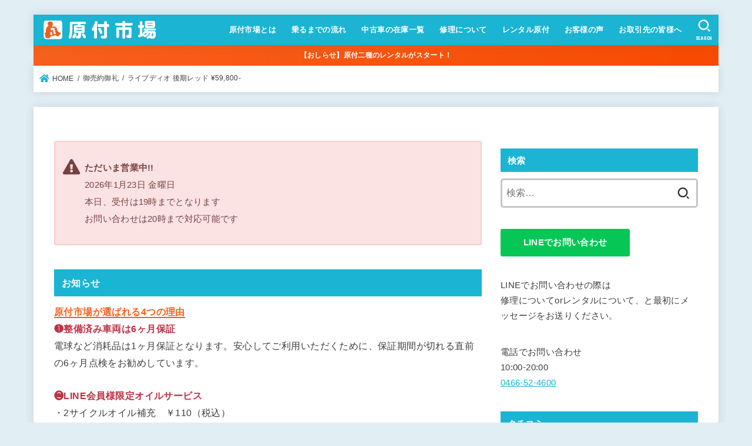

--- FILE ---
content_type: text/html; charset=UTF-8
request_url: https://gentukiichiba.com/11523
body_size: 41981
content:
<!doctype html>
<html dir="ltr" lang="ja" prefix="og: https://ogp.me/ns#">
<head>
<meta charset="utf-8">
<meta http-equiv="X-UA-Compatible" content="IE=edge">
<meta name="HandheldFriendly" content="True">
<meta name="MobileOptimized" content="320">
<meta name="viewport" content="width=device-width, initial-scale=1"/>
<link rel="pingback" href="https://gentukiichiba.com/xmlrpc.php">
<title>ライブディオ 後期レッド ¥59,800- | 藤沢市の原付専門店 原付市場</title>

		<!-- All in One SEO 4.9.3 - aioseo.com -->
	<meta name="description" content="ホンダの2サイクルです。キャブレタ、駆動系オーバーホール済みです。後期なので手元でメットインを開閉できる集中ロックです。 プラグ、前後タイヤ、バッテリー、マフラー、シート交換済みです。" />
	<meta name="robots" content="max-image-preview:large" />
	<meta name="author" content="原付市場"/>
	<link rel="canonical" href="https://gentukiichiba.com/11523" />
	<meta name="generator" content="All in One SEO (AIOSEO) 4.9.3" />
		<meta property="og:locale" content="ja_JP" />
		<meta property="og:site_name" content="藤沢市の原付専門店　原付市場 | 藤沢市で原付の修理と整備済み中古車の販売をしています。" />
		<meta property="og:type" content="article" />
		<meta property="og:title" content="ライブディオ 後期レッド ¥59,800- | 藤沢市の原付専門店 原付市場" />
		<meta property="og:description" content="ホンダの2サイクルです。キャブレタ、駆動系オーバーホール済みです。後期なので手元でメットインを開閉できる集中ロックです。 プラグ、前後タイヤ、バッテリー、マフラー、シート交換済みです。" />
		<meta property="og:url" content="https://gentukiichiba.com/11523" />
		<meta property="og:image" content="https://gentukiichiba.com/wp-content/uploads/2017/09/storkheader001.png" />
		<meta property="og:image:secure_url" content="https://gentukiichiba.com/wp-content/uploads/2017/09/storkheader001.png" />
		<meta property="article:published_time" content="2019-05-04T02:23:44+00:00" />
		<meta property="article:modified_time" content="2019-05-19T06:38:20+00:00" />
		<meta name="twitter:card" content="summary" />
		<meta name="twitter:title" content="ライブディオ 後期レッド ¥59,800- | 藤沢市の原付専門店 原付市場" />
		<meta name="twitter:description" content="ホンダの2サイクルです。キャブレタ、駆動系オーバーホール済みです。後期なので手元でメットインを開閉できる集中ロックです。 プラグ、前後タイヤ、バッテリー、マフラー、シート交換済みです。" />
		<meta name="twitter:image" content="https://gentukiichiba.com/wp-content/uploads/2017/09/storkheader001.png" />
		<script type="application/ld+json" class="aioseo-schema">
			{"@context":"https:\/\/schema.org","@graph":[{"@type":"Article","@id":"https:\/\/gentukiichiba.com\/11523#article","name":"\u30e9\u30a4\u30d6\u30c7\u30a3\u30aa \u5f8c\u671f\u30ec\u30c3\u30c9 \u00a559,800- | \u85e4\u6ca2\u5e02\u306e\u539f\u4ed8\u5c02\u9580\u5e97 \u539f\u4ed8\u5e02\u5834","headline":"\u30e9\u30a4\u30d6\u30c7\u30a3\u30aa \u5f8c\u671f\u30ec\u30c3\u30c9 \u00a559,800-","author":{"@id":"https:\/\/gentukiichiba.com\/author\/starlight#author"},"publisher":{"@id":"https:\/\/gentukiichiba.com\/#organization"},"image":{"@type":"ImageObject","url":"https:\/\/gentukiichiba.com\/wp-content\/uploads\/2019\/05\/slooProImg_20190504112356.jpg","width":2404,"height":1538},"datePublished":"2019-05-04T11:23:44+09:00","dateModified":"2019-05-19T15:38:20+09:00","inLanguage":"ja","mainEntityOfPage":{"@id":"https:\/\/gentukiichiba.com\/11523#webpage"},"isPartOf":{"@id":"https:\/\/gentukiichiba.com\/11523#webpage"},"articleSection":"\u5fa1\u58f2\u7d04\u5fa1\u793c"},{"@type":"BreadcrumbList","@id":"https:\/\/gentukiichiba.com\/11523#breadcrumblist","itemListElement":[{"@type":"ListItem","@id":"https:\/\/gentukiichiba.com#listItem","position":1,"name":"\u30db\u30fc\u30e0","item":"https:\/\/gentukiichiba.com","nextItem":{"@type":"ListItem","@id":"https:\/\/gentukiichiba.com\/category\/soldout#listItem","name":"\u5fa1\u58f2\u7d04\u5fa1\u793c"}},{"@type":"ListItem","@id":"https:\/\/gentukiichiba.com\/category\/soldout#listItem","position":2,"name":"\u5fa1\u58f2\u7d04\u5fa1\u793c","item":"https:\/\/gentukiichiba.com\/category\/soldout","nextItem":{"@type":"ListItem","@id":"https:\/\/gentukiichiba.com\/11523#listItem","name":"\u30e9\u30a4\u30d6\u30c7\u30a3\u30aa \u5f8c\u671f\u30ec\u30c3\u30c9 \u00a559,800-"},"previousItem":{"@type":"ListItem","@id":"https:\/\/gentukiichiba.com#listItem","name":"\u30db\u30fc\u30e0"}},{"@type":"ListItem","@id":"https:\/\/gentukiichiba.com\/11523#listItem","position":3,"name":"\u30e9\u30a4\u30d6\u30c7\u30a3\u30aa \u5f8c\u671f\u30ec\u30c3\u30c9 \u00a559,800-","previousItem":{"@type":"ListItem","@id":"https:\/\/gentukiichiba.com\/category\/soldout#listItem","name":"\u5fa1\u58f2\u7d04\u5fa1\u793c"}}]},{"@type":"Organization","@id":"https:\/\/gentukiichiba.com\/#organization","name":"\u682a\u5f0f\u4f1a\u793e\u539f\u4ed8\u5e02\u5834","description":"\u85e4\u6ca2\u5e02\u3067\u539f\u4ed8\u306e\u4fee\u7406\u3068\u6574\u5099\u6e08\u307f\u4e2d\u53e4\u8eca\u306e\u8ca9\u58f2\u3092\u3057\u3066\u3044\u307e\u3059\u3002","url":"https:\/\/gentukiichiba.com\/","telephone":"+81466524600","logo":{"@type":"ImageObject","url":"https:\/\/gentukiichiba.com\/wp-content\/uploads\/2017\/09\/storkheader001.png","@id":"https:\/\/gentukiichiba.com\/11523\/#organizationLogo","width":420,"height":72},"image":{"@id":"https:\/\/gentukiichiba.com\/11523\/#organizationLogo"}},{"@type":"Person","@id":"https:\/\/gentukiichiba.com\/author\/starlight#author","url":"https:\/\/gentukiichiba.com\/author\/starlight","name":"\u539f\u4ed8\u5e02\u5834"},{"@type":"WebPage","@id":"https:\/\/gentukiichiba.com\/11523#webpage","url":"https:\/\/gentukiichiba.com\/11523","name":"\u30e9\u30a4\u30d6\u30c7\u30a3\u30aa \u5f8c\u671f\u30ec\u30c3\u30c9 \u00a559,800- | \u85e4\u6ca2\u5e02\u306e\u539f\u4ed8\u5c02\u9580\u5e97 \u539f\u4ed8\u5e02\u5834","description":"\u30db\u30f3\u30c0\u306e2\u30b5\u30a4\u30af\u30eb\u3067\u3059\u3002\u30ad\u30e3\u30d6\u30ec\u30bf\u3001\u99c6\u52d5\u7cfb\u30aa\u30fc\u30d0\u30fc\u30db\u30fc\u30eb\u6e08\u307f\u3067\u3059\u3002\u5f8c\u671f\u306a\u306e\u3067\u624b\u5143\u3067\u30e1\u30c3\u30c8\u30a4\u30f3\u3092\u958b\u9589\u3067\u304d\u308b\u96c6\u4e2d\u30ed\u30c3\u30af\u3067\u3059\u3002 \u30d7\u30e9\u30b0\u3001\u524d\u5f8c\u30bf\u30a4\u30e4\u3001\u30d0\u30c3\u30c6\u30ea\u30fc\u3001\u30de\u30d5\u30e9\u30fc\u3001\u30b7\u30fc\u30c8\u4ea4\u63db\u6e08\u307f\u3067\u3059\u3002","inLanguage":"ja","isPartOf":{"@id":"https:\/\/gentukiichiba.com\/#website"},"breadcrumb":{"@id":"https:\/\/gentukiichiba.com\/11523#breadcrumblist"},"author":{"@id":"https:\/\/gentukiichiba.com\/author\/starlight#author"},"creator":{"@id":"https:\/\/gentukiichiba.com\/author\/starlight#author"},"image":{"@type":"ImageObject","url":"https:\/\/gentukiichiba.com\/wp-content\/uploads\/2019\/05\/slooProImg_20190504112356.jpg","@id":"https:\/\/gentukiichiba.com\/11523\/#mainImage","width":2404,"height":1538},"primaryImageOfPage":{"@id":"https:\/\/gentukiichiba.com\/11523#mainImage"},"datePublished":"2019-05-04T11:23:44+09:00","dateModified":"2019-05-19T15:38:20+09:00"},{"@type":"WebSite","@id":"https:\/\/gentukiichiba.com\/#website","url":"https:\/\/gentukiichiba.com\/","name":"\u85e4\u6ca2\u5e02\u306e\u539f\u4ed8\u5c02\u9580\u5e97\u3000\u539f\u4ed8\u5e02\u5834","description":"\u85e4\u6ca2\u5e02\u3067\u539f\u4ed8\u306e\u4fee\u7406\u3068\u6574\u5099\u6e08\u307f\u4e2d\u53e4\u8eca\u306e\u8ca9\u58f2\u3092\u3057\u3066\u3044\u307e\u3059\u3002","inLanguage":"ja","publisher":{"@id":"https:\/\/gentukiichiba.com\/#organization"}}]}
		</script>
		<!-- All in One SEO -->

<link rel='dns-prefetch' href='//www.googletagmanager.com' />
<link rel='dns-prefetch' href='//fonts.googleapis.com' />
<link rel='dns-prefetch' href='//use.fontawesome.com' />
<link rel="alternate" type="application/rss+xml" title="藤沢市の原付専門店　原付市場 &raquo; フィード" href="https://gentukiichiba.com/feed" />
<link rel="alternate" type="application/rss+xml" title="藤沢市の原付専門店　原付市場 &raquo; コメントフィード" href="https://gentukiichiba.com/comments/feed" />
<script type="text/javascript" id="wpp-js" src="https://gentukiichiba.com/wp-content/plugins/wordpress-popular-posts/assets/js/wpp.min.js?ver=7.3.6" data-sampling="0" data-sampling-rate="100" data-api-url="https://gentukiichiba.com/wp-json/wordpress-popular-posts" data-post-id="11523" data-token="9ec658a822" data-lang="0" data-debug="0"></script>
<link rel="alternate" type="application/rss+xml" title="藤沢市の原付専門店　原付市場 &raquo; ライブディオ 後期レッド ¥59,800- のコメントのフィード" href="https://gentukiichiba.com/11523/feed" />
<link rel="alternate" title="oEmbed (JSON)" type="application/json+oembed" href="https://gentukiichiba.com/wp-json/oembed/1.0/embed?url=https%3A%2F%2Fgentukiichiba.com%2F11523" />
<link rel="alternate" title="oEmbed (XML)" type="text/xml+oembed" href="https://gentukiichiba.com/wp-json/oembed/1.0/embed?url=https%3A%2F%2Fgentukiichiba.com%2F11523&#038;format=xml" />
		<!-- This site uses the Google Analytics by MonsterInsights plugin v9.11.1 - Using Analytics tracking - https://www.monsterinsights.com/ -->
							<script src="//www.googletagmanager.com/gtag/js?id=G-FRN17NHB0N"  data-cfasync="false" data-wpfc-render="false" type="text/javascript" async></script>
			<script data-cfasync="false" data-wpfc-render="false" type="text/javascript">
				var mi_version = '9.11.1';
				var mi_track_user = true;
				var mi_no_track_reason = '';
								var MonsterInsightsDefaultLocations = {"page_location":"https:\/\/gentukiichiba.com\/11523\/"};
								if ( typeof MonsterInsightsPrivacyGuardFilter === 'function' ) {
					var MonsterInsightsLocations = (typeof MonsterInsightsExcludeQuery === 'object') ? MonsterInsightsPrivacyGuardFilter( MonsterInsightsExcludeQuery ) : MonsterInsightsPrivacyGuardFilter( MonsterInsightsDefaultLocations );
				} else {
					var MonsterInsightsLocations = (typeof MonsterInsightsExcludeQuery === 'object') ? MonsterInsightsExcludeQuery : MonsterInsightsDefaultLocations;
				}

								var disableStrs = [
										'ga-disable-G-FRN17NHB0N',
									];

				/* Function to detect opted out users */
				function __gtagTrackerIsOptedOut() {
					for (var index = 0; index < disableStrs.length; index++) {
						if (document.cookie.indexOf(disableStrs[index] + '=true') > -1) {
							return true;
						}
					}

					return false;
				}

				/* Disable tracking if the opt-out cookie exists. */
				if (__gtagTrackerIsOptedOut()) {
					for (var index = 0; index < disableStrs.length; index++) {
						window[disableStrs[index]] = true;
					}
				}

				/* Opt-out function */
				function __gtagTrackerOptout() {
					for (var index = 0; index < disableStrs.length; index++) {
						document.cookie = disableStrs[index] + '=true; expires=Thu, 31 Dec 2099 23:59:59 UTC; path=/';
						window[disableStrs[index]] = true;
					}
				}

				if ('undefined' === typeof gaOptout) {
					function gaOptout() {
						__gtagTrackerOptout();
					}
				}
								window.dataLayer = window.dataLayer || [];

				window.MonsterInsightsDualTracker = {
					helpers: {},
					trackers: {},
				};
				if (mi_track_user) {
					function __gtagDataLayer() {
						dataLayer.push(arguments);
					}

					function __gtagTracker(type, name, parameters) {
						if (!parameters) {
							parameters = {};
						}

						if (parameters.send_to) {
							__gtagDataLayer.apply(null, arguments);
							return;
						}

						if (type === 'event') {
														parameters.send_to = monsterinsights_frontend.v4_id;
							var hookName = name;
							if (typeof parameters['event_category'] !== 'undefined') {
								hookName = parameters['event_category'] + ':' + name;
							}

							if (typeof MonsterInsightsDualTracker.trackers[hookName] !== 'undefined') {
								MonsterInsightsDualTracker.trackers[hookName](parameters);
							} else {
								__gtagDataLayer('event', name, parameters);
							}
							
						} else {
							__gtagDataLayer.apply(null, arguments);
						}
					}

					__gtagTracker('js', new Date());
					__gtagTracker('set', {
						'developer_id.dZGIzZG': true,
											});
					if ( MonsterInsightsLocations.page_location ) {
						__gtagTracker('set', MonsterInsightsLocations);
					}
										__gtagTracker('config', 'G-FRN17NHB0N', {"forceSSL":"true","link_attribution":"true"} );
										window.gtag = __gtagTracker;										(function () {
						/* https://developers.google.com/analytics/devguides/collection/analyticsjs/ */
						/* ga and __gaTracker compatibility shim. */
						var noopfn = function () {
							return null;
						};
						var newtracker = function () {
							return new Tracker();
						};
						var Tracker = function () {
							return null;
						};
						var p = Tracker.prototype;
						p.get = noopfn;
						p.set = noopfn;
						p.send = function () {
							var args = Array.prototype.slice.call(arguments);
							args.unshift('send');
							__gaTracker.apply(null, args);
						};
						var __gaTracker = function () {
							var len = arguments.length;
							if (len === 0) {
								return;
							}
							var f = arguments[len - 1];
							if (typeof f !== 'object' || f === null || typeof f.hitCallback !== 'function') {
								if ('send' === arguments[0]) {
									var hitConverted, hitObject = false, action;
									if ('event' === arguments[1]) {
										if ('undefined' !== typeof arguments[3]) {
											hitObject = {
												'eventAction': arguments[3],
												'eventCategory': arguments[2],
												'eventLabel': arguments[4],
												'value': arguments[5] ? arguments[5] : 1,
											}
										}
									}
									if ('pageview' === arguments[1]) {
										if ('undefined' !== typeof arguments[2]) {
											hitObject = {
												'eventAction': 'page_view',
												'page_path': arguments[2],
											}
										}
									}
									if (typeof arguments[2] === 'object') {
										hitObject = arguments[2];
									}
									if (typeof arguments[5] === 'object') {
										Object.assign(hitObject, arguments[5]);
									}
									if ('undefined' !== typeof arguments[1].hitType) {
										hitObject = arguments[1];
										if ('pageview' === hitObject.hitType) {
											hitObject.eventAction = 'page_view';
										}
									}
									if (hitObject) {
										action = 'timing' === arguments[1].hitType ? 'timing_complete' : hitObject.eventAction;
										hitConverted = mapArgs(hitObject);
										__gtagTracker('event', action, hitConverted);
									}
								}
								return;
							}

							function mapArgs(args) {
								var arg, hit = {};
								var gaMap = {
									'eventCategory': 'event_category',
									'eventAction': 'event_action',
									'eventLabel': 'event_label',
									'eventValue': 'event_value',
									'nonInteraction': 'non_interaction',
									'timingCategory': 'event_category',
									'timingVar': 'name',
									'timingValue': 'value',
									'timingLabel': 'event_label',
									'page': 'page_path',
									'location': 'page_location',
									'title': 'page_title',
									'referrer' : 'page_referrer',
								};
								for (arg in args) {
																		if (!(!args.hasOwnProperty(arg) || !gaMap.hasOwnProperty(arg))) {
										hit[gaMap[arg]] = args[arg];
									} else {
										hit[arg] = args[arg];
									}
								}
								return hit;
							}

							try {
								f.hitCallback();
							} catch (ex) {
							}
						};
						__gaTracker.create = newtracker;
						__gaTracker.getByName = newtracker;
						__gaTracker.getAll = function () {
							return [];
						};
						__gaTracker.remove = noopfn;
						__gaTracker.loaded = true;
						window['__gaTracker'] = __gaTracker;
					})();
									} else {
										console.log("");
					(function () {
						function __gtagTracker() {
							return null;
						}

						window['__gtagTracker'] = __gtagTracker;
						window['gtag'] = __gtagTracker;
					})();
									}
			</script>
							<!-- / Google Analytics by MonsterInsights -->
		<style id='wp-img-auto-sizes-contain-inline-css' type='text/css'>
img:is([sizes=auto i],[sizes^="auto," i]){contain-intrinsic-size:3000px 1500px}
/*# sourceURL=wp-img-auto-sizes-contain-inline-css */
</style>
<link rel='stylesheet' id='sbi_styles-css' href='https://gentukiichiba.com/wp-content/plugins/instagram-feed/css/sbi-styles.min.css?ver=6.10.0' type='text/css' media='all' />
<style id='wp-emoji-styles-inline-css' type='text/css'>

	img.wp-smiley, img.emoji {
		display: inline !important;
		border: none !important;
		box-shadow: none !important;
		height: 1em !important;
		width: 1em !important;
		margin: 0 0.07em !important;
		vertical-align: -0.1em !important;
		background: none !important;
		padding: 0 !important;
	}
/*# sourceURL=wp-emoji-styles-inline-css */
</style>
<link rel='stylesheet' id='wp-block-library-css' href='https://gentukiichiba.com/wp-includes/css/dist/block-library/style.min.css' type='text/css' media='all' />
<style id='classic-theme-styles-inline-css' type='text/css'>
/*! This file is auto-generated */
.wp-block-button__link{color:#fff;background-color:#32373c;border-radius:9999px;box-shadow:none;text-decoration:none;padding:calc(.667em + 2px) calc(1.333em + 2px);font-size:1.125em}.wp-block-file__button{background:#32373c;color:#fff;text-decoration:none}
/*# sourceURL=/wp-includes/css/classic-themes.min.css */
</style>
<link rel='stylesheet' id='aioseo/css/src/vue/standalone/blocks/table-of-contents/global.scss-css' href='https://gentukiichiba.com/wp-content/plugins/all-in-one-seo-pack/dist/Lite/assets/css/table-of-contents/global.e90f6d47.css?ver=4.9.3' type='text/css' media='all' />
<style id='filebird-block-filebird-gallery-style-inline-css' type='text/css'>
ul.filebird-block-filebird-gallery{margin:auto!important;padding:0!important;width:100%}ul.filebird-block-filebird-gallery.layout-grid{display:grid;grid-gap:20px;align-items:stretch;grid-template-columns:repeat(var(--columns),1fr);justify-items:stretch}ul.filebird-block-filebird-gallery.layout-grid li img{border:1px solid #ccc;box-shadow:2px 2px 6px 0 rgba(0,0,0,.3);height:100%;max-width:100%;-o-object-fit:cover;object-fit:cover;width:100%}ul.filebird-block-filebird-gallery.layout-masonry{-moz-column-count:var(--columns);-moz-column-gap:var(--space);column-gap:var(--space);-moz-column-width:var(--min-width);columns:var(--min-width) var(--columns);display:block;overflow:auto}ul.filebird-block-filebird-gallery.layout-masonry li{margin-bottom:var(--space)}ul.filebird-block-filebird-gallery li{list-style:none}ul.filebird-block-filebird-gallery li figure{height:100%;margin:0;padding:0;position:relative;width:100%}ul.filebird-block-filebird-gallery li figure figcaption{background:linear-gradient(0deg,rgba(0,0,0,.7),rgba(0,0,0,.3) 70%,transparent);bottom:0;box-sizing:border-box;color:#fff;font-size:.8em;margin:0;max-height:100%;overflow:auto;padding:3em .77em .7em;position:absolute;text-align:center;width:100%;z-index:2}ul.filebird-block-filebird-gallery li figure figcaption a{color:inherit}

/*# sourceURL=https://gentukiichiba.com/wp-content/plugins/filebird/blocks/filebird-gallery/build/style-index.css */
</style>
<style id='global-styles-inline-css' type='text/css'>
:root{--wp--preset--aspect-ratio--square: 1;--wp--preset--aspect-ratio--4-3: 4/3;--wp--preset--aspect-ratio--3-4: 3/4;--wp--preset--aspect-ratio--3-2: 3/2;--wp--preset--aspect-ratio--2-3: 2/3;--wp--preset--aspect-ratio--16-9: 16/9;--wp--preset--aspect-ratio--9-16: 9/16;--wp--preset--color--black: #000;--wp--preset--color--cyan-bluish-gray: #abb8c3;--wp--preset--color--white: #fff;--wp--preset--color--pale-pink: #f78da7;--wp--preset--color--vivid-red: #cf2e2e;--wp--preset--color--luminous-vivid-orange: #ff6900;--wp--preset--color--luminous-vivid-amber: #fcb900;--wp--preset--color--light-green-cyan: #7bdcb5;--wp--preset--color--vivid-green-cyan: #00d084;--wp--preset--color--pale-cyan-blue: #8ed1fc;--wp--preset--color--vivid-cyan-blue: #0693e3;--wp--preset--color--vivid-purple: #9b51e0;--wp--preset--color--mainttlbg: var(--main-ttl-bg);--wp--preset--color--mainttltext: var(--main-ttl-color);--wp--preset--gradient--vivid-cyan-blue-to-vivid-purple: linear-gradient(135deg,rgb(6,147,227) 0%,rgb(155,81,224) 100%);--wp--preset--gradient--light-green-cyan-to-vivid-green-cyan: linear-gradient(135deg,rgb(122,220,180) 0%,rgb(0,208,130) 100%);--wp--preset--gradient--luminous-vivid-amber-to-luminous-vivid-orange: linear-gradient(135deg,rgb(252,185,0) 0%,rgb(255,105,0) 100%);--wp--preset--gradient--luminous-vivid-orange-to-vivid-red: linear-gradient(135deg,rgb(255,105,0) 0%,rgb(207,46,46) 100%);--wp--preset--gradient--very-light-gray-to-cyan-bluish-gray: linear-gradient(135deg,rgb(238,238,238) 0%,rgb(169,184,195) 100%);--wp--preset--gradient--cool-to-warm-spectrum: linear-gradient(135deg,rgb(74,234,220) 0%,rgb(151,120,209) 20%,rgb(207,42,186) 40%,rgb(238,44,130) 60%,rgb(251,105,98) 80%,rgb(254,248,76) 100%);--wp--preset--gradient--blush-light-purple: linear-gradient(135deg,rgb(255,206,236) 0%,rgb(152,150,240) 100%);--wp--preset--gradient--blush-bordeaux: linear-gradient(135deg,rgb(254,205,165) 0%,rgb(254,45,45) 50%,rgb(107,0,62) 100%);--wp--preset--gradient--luminous-dusk: linear-gradient(135deg,rgb(255,203,112) 0%,rgb(199,81,192) 50%,rgb(65,88,208) 100%);--wp--preset--gradient--pale-ocean: linear-gradient(135deg,rgb(255,245,203) 0%,rgb(182,227,212) 50%,rgb(51,167,181) 100%);--wp--preset--gradient--electric-grass: linear-gradient(135deg,rgb(202,248,128) 0%,rgb(113,206,126) 100%);--wp--preset--gradient--midnight: linear-gradient(135deg,rgb(2,3,129) 0%,rgb(40,116,252) 100%);--wp--preset--font-size--small: 13px;--wp--preset--font-size--medium: 20px;--wp--preset--font-size--large: 36px;--wp--preset--font-size--x-large: 42px;--wp--preset--spacing--20: 0.44rem;--wp--preset--spacing--30: 0.67rem;--wp--preset--spacing--40: 1rem;--wp--preset--spacing--50: 1.5rem;--wp--preset--spacing--60: 2.25rem;--wp--preset--spacing--70: 3.38rem;--wp--preset--spacing--80: 5.06rem;--wp--preset--shadow--natural: 6px 6px 9px rgba(0, 0, 0, 0.2);--wp--preset--shadow--deep: 12px 12px 50px rgba(0, 0, 0, 0.4);--wp--preset--shadow--sharp: 6px 6px 0px rgba(0, 0, 0, 0.2);--wp--preset--shadow--outlined: 6px 6px 0px -3px rgb(255, 255, 255), 6px 6px rgb(0, 0, 0);--wp--preset--shadow--crisp: 6px 6px 0px rgb(0, 0, 0);}:where(.is-layout-flex){gap: 0.5em;}:where(.is-layout-grid){gap: 0.5em;}body .is-layout-flex{display: flex;}.is-layout-flex{flex-wrap: wrap;align-items: center;}.is-layout-flex > :is(*, div){margin: 0;}body .is-layout-grid{display: grid;}.is-layout-grid > :is(*, div){margin: 0;}:where(.wp-block-columns.is-layout-flex){gap: 2em;}:where(.wp-block-columns.is-layout-grid){gap: 2em;}:where(.wp-block-post-template.is-layout-flex){gap: 1.25em;}:where(.wp-block-post-template.is-layout-grid){gap: 1.25em;}.has-black-color{color: var(--wp--preset--color--black) !important;}.has-cyan-bluish-gray-color{color: var(--wp--preset--color--cyan-bluish-gray) !important;}.has-white-color{color: var(--wp--preset--color--white) !important;}.has-pale-pink-color{color: var(--wp--preset--color--pale-pink) !important;}.has-vivid-red-color{color: var(--wp--preset--color--vivid-red) !important;}.has-luminous-vivid-orange-color{color: var(--wp--preset--color--luminous-vivid-orange) !important;}.has-luminous-vivid-amber-color{color: var(--wp--preset--color--luminous-vivid-amber) !important;}.has-light-green-cyan-color{color: var(--wp--preset--color--light-green-cyan) !important;}.has-vivid-green-cyan-color{color: var(--wp--preset--color--vivid-green-cyan) !important;}.has-pale-cyan-blue-color{color: var(--wp--preset--color--pale-cyan-blue) !important;}.has-vivid-cyan-blue-color{color: var(--wp--preset--color--vivid-cyan-blue) !important;}.has-vivid-purple-color{color: var(--wp--preset--color--vivid-purple) !important;}.has-black-background-color{background-color: var(--wp--preset--color--black) !important;}.has-cyan-bluish-gray-background-color{background-color: var(--wp--preset--color--cyan-bluish-gray) !important;}.has-white-background-color{background-color: var(--wp--preset--color--white) !important;}.has-pale-pink-background-color{background-color: var(--wp--preset--color--pale-pink) !important;}.has-vivid-red-background-color{background-color: var(--wp--preset--color--vivid-red) !important;}.has-luminous-vivid-orange-background-color{background-color: var(--wp--preset--color--luminous-vivid-orange) !important;}.has-luminous-vivid-amber-background-color{background-color: var(--wp--preset--color--luminous-vivid-amber) !important;}.has-light-green-cyan-background-color{background-color: var(--wp--preset--color--light-green-cyan) !important;}.has-vivid-green-cyan-background-color{background-color: var(--wp--preset--color--vivid-green-cyan) !important;}.has-pale-cyan-blue-background-color{background-color: var(--wp--preset--color--pale-cyan-blue) !important;}.has-vivid-cyan-blue-background-color{background-color: var(--wp--preset--color--vivid-cyan-blue) !important;}.has-vivid-purple-background-color{background-color: var(--wp--preset--color--vivid-purple) !important;}.has-black-border-color{border-color: var(--wp--preset--color--black) !important;}.has-cyan-bluish-gray-border-color{border-color: var(--wp--preset--color--cyan-bluish-gray) !important;}.has-white-border-color{border-color: var(--wp--preset--color--white) !important;}.has-pale-pink-border-color{border-color: var(--wp--preset--color--pale-pink) !important;}.has-vivid-red-border-color{border-color: var(--wp--preset--color--vivid-red) !important;}.has-luminous-vivid-orange-border-color{border-color: var(--wp--preset--color--luminous-vivid-orange) !important;}.has-luminous-vivid-amber-border-color{border-color: var(--wp--preset--color--luminous-vivid-amber) !important;}.has-light-green-cyan-border-color{border-color: var(--wp--preset--color--light-green-cyan) !important;}.has-vivid-green-cyan-border-color{border-color: var(--wp--preset--color--vivid-green-cyan) !important;}.has-pale-cyan-blue-border-color{border-color: var(--wp--preset--color--pale-cyan-blue) !important;}.has-vivid-cyan-blue-border-color{border-color: var(--wp--preset--color--vivid-cyan-blue) !important;}.has-vivid-purple-border-color{border-color: var(--wp--preset--color--vivid-purple) !important;}.has-vivid-cyan-blue-to-vivid-purple-gradient-background{background: var(--wp--preset--gradient--vivid-cyan-blue-to-vivid-purple) !important;}.has-light-green-cyan-to-vivid-green-cyan-gradient-background{background: var(--wp--preset--gradient--light-green-cyan-to-vivid-green-cyan) !important;}.has-luminous-vivid-amber-to-luminous-vivid-orange-gradient-background{background: var(--wp--preset--gradient--luminous-vivid-amber-to-luminous-vivid-orange) !important;}.has-luminous-vivid-orange-to-vivid-red-gradient-background{background: var(--wp--preset--gradient--luminous-vivid-orange-to-vivid-red) !important;}.has-very-light-gray-to-cyan-bluish-gray-gradient-background{background: var(--wp--preset--gradient--very-light-gray-to-cyan-bluish-gray) !important;}.has-cool-to-warm-spectrum-gradient-background{background: var(--wp--preset--gradient--cool-to-warm-spectrum) !important;}.has-blush-light-purple-gradient-background{background: var(--wp--preset--gradient--blush-light-purple) !important;}.has-blush-bordeaux-gradient-background{background: var(--wp--preset--gradient--blush-bordeaux) !important;}.has-luminous-dusk-gradient-background{background: var(--wp--preset--gradient--luminous-dusk) !important;}.has-pale-ocean-gradient-background{background: var(--wp--preset--gradient--pale-ocean) !important;}.has-electric-grass-gradient-background{background: var(--wp--preset--gradient--electric-grass) !important;}.has-midnight-gradient-background{background: var(--wp--preset--gradient--midnight) !important;}.has-small-font-size{font-size: var(--wp--preset--font-size--small) !important;}.has-medium-font-size{font-size: var(--wp--preset--font-size--medium) !important;}.has-large-font-size{font-size: var(--wp--preset--font-size--large) !important;}.has-x-large-font-size{font-size: var(--wp--preset--font-size--x-large) !important;}
:where(.wp-block-post-template.is-layout-flex){gap: 1.25em;}:where(.wp-block-post-template.is-layout-grid){gap: 1.25em;}
:where(.wp-block-term-template.is-layout-flex){gap: 1.25em;}:where(.wp-block-term-template.is-layout-grid){gap: 1.25em;}
:where(.wp-block-columns.is-layout-flex){gap: 2em;}:where(.wp-block-columns.is-layout-grid){gap: 2em;}
:root :where(.wp-block-pullquote){font-size: 1.5em;line-height: 1.6;}
/*# sourceURL=global-styles-inline-css */
</style>
<link rel='stylesheet' id='contact-form-7-css' href='https://gentukiichiba.com/wp-content/plugins/contact-form-7/includes/css/styles.css?ver=6.1.4' type='text/css' media='all' />
<link rel='stylesheet' id='pz-linkcard-css-css' href='//gentukiichiba.com/wp-content/uploads/pz-linkcard/style/style.min.css?ver=2.5.6.5.1' type='text/css' media='all' />
<link rel='stylesheet' id='toc-screen-css' href='https://gentukiichiba.com/wp-content/plugins/table-of-contents-plus/screen.min.css?ver=2411.1' type='text/css' media='all' />
<link rel='stylesheet' id='stylesheet_wpnote-css' href='https://gentukiichiba.com/wp-content/plugins/wp-note-2019/style.css' type='text/css' media='all' />
<link rel='stylesheet' id='search-filter-plugin-styles-css' href='https://gentukiichiba.com/wp-content/plugins/search-filter-pro/public/assets/css/search-filter.min.css?ver=2.5.12' type='text/css' media='all' />
<link rel='stylesheet' id='grw-public-main-css-css' href='https://gentukiichiba.com/wp-content/plugins/widget-google-reviews/assets/css/public-main.css?ver=6.9.3' type='text/css' media='all' />
<link rel='stylesheet' id='wordpress-popular-posts-css-css' href='https://gentukiichiba.com/wp-content/plugins/wordpress-popular-posts/assets/css/wpp.css?ver=7.3.6' type='text/css' media='all' />
<link rel='stylesheet' id='stk_style-css' href='https://gentukiichiba.com/wp-content/themes/jstork19/style.css?ver=3.1' type='text/css' media='all' />
<style id='stk_style-inline-css' type='text/css'>
.wp-block .________{color:inherit}body{--stk-base-font-family:"游ゴシック","Yu Gothic","游ゴシック体","YuGothic","Hiragino Kaku Gothic ProN",Meiryo,sans-serif;--stk-base-font-size-pc:103%;--stk-base-font-size-sp:103%;--wp--preset--font-size--medium:clamp(1.2em,2.5vw,20px);--wp--preset--font-size--large:clamp(1.5em,4.5vw,36px);--wp--preset--font-size--x-large:clamp(1.9em,5.25vw,42px);--main-text-color:#3E3E3E;--main-link-color:#1bb4d3;--main-link-color-hover:#E69B9B;--main-ttl-bg:#1bb4d3;--main-ttl-bg-rgba:rgba(27,180,211,.1);--main-ttl-color:#fff;--header-bg:#1bb4d3;--header-bg-overlay:#fff;--header-logo-color:#ee2;--header-text-color:#fff;--inner-content-bg:#fff;--label-bg:#fcee21;--label-text-color:#3e3e3e;--slider-text-color:#444;--side-text-color:#3e3e3e;--footer-bg:#666;--footer-text-color:#CACACA;--footer-link-color:#f7f7f7;--new-mark-bg:#ff6347;--oc-box-blue:#82c8e2;--oc-box-blue-inner:#d4f3ff;--oc-box-red:#ee5656;--oc-box-red-inner:#feeeed;--oc-box-yellow:#f7cf2e;--oc-box-yellow-inner:#fffae2;--oc-box-green:#39cd75;--oc-box-green-inner:#e8fbf0;--oc-box-pink:#f7b2b2;--oc-box-pink-inner:#fee;--oc-box-gray:#9c9c9c;--oc-box-gray-inner:#f5f5f5;--oc-box-black:#313131;--oc-box-black-inner:#404040;--oc-btn-rich_yellow:#f7cf2e;--oc-btn-rich_yellow-sdw:#ecb254;--oc-btn-rich_pink:#ee5656;--oc-btn-rich_pink-sdw:#d34e4e;--oc-btn-rich_orange:#ef9b2f;--oc-btn-rich_orange-sdw:#cc8c23;--oc-btn-rich_green:#39cd75;--oc-btn-rich_green-sdw:#1eae59;--oc-btn-rich_blue:#19b4ce;--oc-btn-rich_blue-sdw:#07889d;--oc-base-border-color:rgba(125,125,125,.3);--oc-has-background-basic-padding:.9em 1.1em}
ul.wpp-list{counter-reset:number}ul.wpp-list li{list-style:none;position:relative;border-bottom:1px solid #ddd;margin:0;padding-bottom:.75em}ul.wpp-list li a::before{counter-increment:number;content:counter(number);background-color:var(--main-ttl-bg);color:var(--main-ttl-color);margin-right:3px;width:1.5em;height:1.5em;line-height:1.5em;font-size:75%;border-radius:3px;font-weight:bold;display:block;text-align:center;position:absolute;left:2px;top:2px;z-index:1}ul.wpp-list img{margin-bottom:0;margin-right:5px}ul.wpp-list li a.wpp-post-title{display:block}ul.wpp-list li a.wpp-post-title::before,ul.wpp-list li .wpp-author a::before,ul.wpp-list li .wpp-category a::before{content:none}ul.wpp-list .wpp-excerpt{font-size:80%}@media only screen and (max-width:480px){#toc_container{font-size:90%}}#toc_container{width:100%!important;padding:1.2em;border:5px solid rgba(100,100,100,.2)}#toc_container li{margin:1em 0;font-weight:bold}#toc_container li li{font-weight:normal;margin:.5em 0}#toc_container li::before{content:none}#toc_container .toc_number{display:inline-block;font-weight:bold;font-size:75%;background-color:var(--main-ttl-bg);color:var(--main-ttl-color);min-width:2.1em;min-height:2.1em;line-height:2.1;text-align:center;border-radius:1em;margin-right:.3em;padding:0 7px}#toc_container a{color:inherit;text-decoration:none}#toc_container a:hover{text-decoration:underline}#toc_container p.toc_title{max-width:580px;font-weight:bold;text-align:left;margin:0 auto;font-size:100%;vertical-align:middle}#toc_container .toc_title::before{display:inline-block;font-family:"Font Awesome 5 Free";font-weight:900;content:"\f03a";margin-right:.8em;margin-left:.4em;transform:scale(1.4);color:var(--main-ttl-bg)}#toc_container .toc_title .toc_toggle{font-size:80%;font-weight:normal;margin-left:.2em}#toc_container .toc_list{max-width:580px;margin-left:auto;margin-right:auto}#toc_container .toc_list>li{padding-left:0}
/*# sourceURL=stk_style-inline-css */
</style>
<link rel='stylesheet' id='stk_child-style-css' href='https://gentukiichiba.com/wp-content/themes/jstork19_custom/style.css' type='text/css' media='all' />
<link rel='stylesheet' id='gf_font-css' href='https://fonts.googleapis.com/css?family=Concert+One&#038;display=swap' type='text/css' media='all' />
<style id='gf_font-inline-css' type='text/css'>
.gf {font-family: "Concert One", "游ゴシック", "Yu Gothic", "游ゴシック体", "YuGothic", "Hiragino Kaku Gothic ProN", Meiryo, sans-serif;}
/*# sourceURL=gf_font-inline-css */
</style>
<link rel='stylesheet' id='fontawesome-css' href='https://use.fontawesome.com/releases/v5.13.0/css/all.css' type='text/css' media='all' />
<link rel='stylesheet' id='wp-pagenavi-css' href='https://gentukiichiba.com/wp-content/plugins/wp-pagenavi/pagenavi-css.css?ver=2.70' type='text/css' media='all' />
<link rel='stylesheet' id='tablepress-default-css' href='https://gentukiichiba.com/wp-content/tablepress-combined.min.css?ver=32' type='text/css' media='all' />
<link rel='stylesheet' id='amazonjs-css' href='https://gentukiichiba.com/wp-content/plugins/amazonjs/css/amazonjs.css?ver=0.10' type='text/css' media='all' />
<script type="text/javascript" src="https://gentukiichiba.com/wp-content/plugins/google-analytics-for-wordpress/assets/js/frontend-gtag.min.js?ver=9.11.1" id="monsterinsights-frontend-script-js" async="async" data-wp-strategy="async"></script>
<script data-cfasync="false" data-wpfc-render="false" type="text/javascript" id='monsterinsights-frontend-script-js-extra'>/* <![CDATA[ */
var monsterinsights_frontend = {"js_events_tracking":"true","download_extensions":"doc,pdf,ppt,zip,xls,docx,pptx,xlsx","inbound_paths":"[{\"path\":\"\\\/go\\\/\",\"label\":\"affiliate\"},{\"path\":\"\\\/recommend\\\/\",\"label\":\"affiliate\"}]","home_url":"https:\/\/gentukiichiba.com","hash_tracking":"false","v4_id":"G-FRN17NHB0N"};/* ]]> */
</script>
<script type="text/javascript" src="https://gentukiichiba.com/wp-includes/js/jquery/jquery.min.js?ver=3.7.1" id="jquery-core-js"></script>
<script type="text/javascript" src="https://gentukiichiba.com/wp-includes/js/jquery/jquery-migrate.min.js?ver=3.4.1" id="jquery-migrate-js"></script>
<script type="text/javascript" id="search-filter-plugin-build-js-extra">
/* <![CDATA[ */
var SF_LDATA = {"ajax_url":"https://gentukiichiba.com/wp-admin/admin-ajax.php","home_url":"https://gentukiichiba.com/","extensions":[]};
//# sourceURL=search-filter-plugin-build-js-extra
/* ]]> */
</script>
<script type="text/javascript" src="https://gentukiichiba.com/wp-content/plugins/search-filter-pro/public/assets/js/search-filter-build.min.js?ver=2.5.12" id="search-filter-plugin-build-js"></script>
<script type="text/javascript" src="https://gentukiichiba.com/wp-content/plugins/search-filter-pro/public/assets/js/chosen.jquery.min.js?ver=2.5.12" id="search-filter-plugin-chosen-js"></script>
<script type="text/javascript" defer="defer" src="https://gentukiichiba.com/wp-content/plugins/widget-google-reviews/assets/js/public-main.js?ver=6.9.3" id="grw-public-main-js-js"></script>

<!-- Site Kit によって追加された Google タグ（gtag.js）スニペット -->
<!-- Site Kit によって追加された Google 広告のスニペット -->
<script type="text/javascript" src="https://www.googletagmanager.com/gtag/js?id=AW-965671090" id="google_gtagjs-js" async></script>
<script type="text/javascript" id="google_gtagjs-js-after">
/* <![CDATA[ */
window.dataLayer = window.dataLayer || [];function gtag(){dataLayer.push(arguments);}
gtag("js", new Date());
gtag("set", "developer_id.dZTNiMT", true);
gtag("config", "AW-965671090");
 window._googlesitekit = window._googlesitekit || {}; window._googlesitekit.throttledEvents = []; window._googlesitekit.gtagEvent = (name, data) => { var key = JSON.stringify( { name, data } ); if ( !! window._googlesitekit.throttledEvents[ key ] ) { return; } window._googlesitekit.throttledEvents[ key ] = true; setTimeout( () => { delete window._googlesitekit.throttledEvents[ key ]; }, 5 ); gtag( "event", name, { ...data, event_source: "site-kit" } ); }; 
//# sourceURL=google_gtagjs-js-after
/* ]]> */
</script>
<link rel="https://api.w.org/" href="https://gentukiichiba.com/wp-json/" /><link rel="alternate" title="JSON" type="application/json" href="https://gentukiichiba.com/wp-json/wp/v2/posts/11523" /><link rel="EditURI" type="application/rsd+xml" title="RSD" href="https://gentukiichiba.com/xmlrpc.php?rsd" />

<link rel='shortlink' href='https://gentukiichiba.com/?p=11523' />
<meta name="generator" content="Site Kit by Google 1.165.0" />            <style id="wpp-loading-animation-styles">@-webkit-keyframes bgslide{from{background-position-x:0}to{background-position-x:-200%}}@keyframes bgslide{from{background-position-x:0}to{background-position-x:-200%}}.wpp-widget-block-placeholder,.wpp-shortcode-placeholder{margin:0 auto;width:60px;height:3px;background:#dd3737;background:linear-gradient(90deg,#dd3737 0%,#571313 10%,#dd3737 100%);background-size:200% auto;border-radius:3px;-webkit-animation:bgslide 1s infinite linear;animation:bgslide 1s infinite linear}</style>
            
		<meta name="thumbnail" content="https://gentukiichiba.com/wp-content/uploads/2019/05/slooProImg_20190504112356.jpg" />
		<meta name="google-site-verification" content="ktCVISXq7qRepHvYQk4wXR5EXlPe0c5Lt2wRbzO8aeg"><meta name="generator" content="Elementor 3.34.2; features: additional_custom_breakpoints; settings: css_print_method-external, google_font-enabled, font_display-auto">
			<style>
				.e-con.e-parent:nth-of-type(n+4):not(.e-lazyloaded):not(.e-no-lazyload),
				.e-con.e-parent:nth-of-type(n+4):not(.e-lazyloaded):not(.e-no-lazyload) * {
					background-image: none !important;
				}
				@media screen and (max-height: 1024px) {
					.e-con.e-parent:nth-of-type(n+3):not(.e-lazyloaded):not(.e-no-lazyload),
					.e-con.e-parent:nth-of-type(n+3):not(.e-lazyloaded):not(.e-no-lazyload) * {
						background-image: none !important;
					}
				}
				@media screen and (max-height: 640px) {
					.e-con.e-parent:nth-of-type(n+2):not(.e-lazyloaded):not(.e-no-lazyload),
					.e-con.e-parent:nth-of-type(n+2):not(.e-lazyloaded):not(.e-no-lazyload) * {
						background-image: none !important;
					}
				}
			</style>
			<style type="text/css" id="custom-background-css">
body.custom-background { background-color: #e1eff4; }
</style>
	<link rel="icon" href="https://gentukiichiba.com/wp-content/uploads/2017/07/apple-touch-icon-precomposed-150x150.png" sizes="32x32" />
<link rel="icon" href="https://gentukiichiba.com/wp-content/uploads/2017/07/apple-touch-icon-precomposed.png" sizes="192x192" />
<link rel="apple-touch-icon" href="https://gentukiichiba.com/wp-content/uploads/2017/07/apple-touch-icon-precomposed.png" />
<meta name="msapplication-TileImage" content="https://gentukiichiba.com/wp-content/uploads/2017/07/apple-touch-icon-precomposed.png" />
		<style type="text/css" id="wp-custom-css">
			/* カエレバ用CSSサンプル */
.kaerebalink-box,
.booklink-box,
.pochireba{
background: #f9f9f9;
margin: 1em 0;
padding: 1em;
min-height: 160px;
border: 5px #eee solid;
border-radius: 0.5em;
-webkit-box-shadow: 0 0 25px #f1f1f1 inset;
-moz-box-shadow: 0 0 25px #ddd inset;
-o-box-shadow: 0 0 25px #f1f1f1 inset;
box-shadow: 0 0 25px #f1f1f1 inset;
}
.kaerebalink-image,
.booklink-image,
.pochireba img{
width:30%;
float:left;
margin:0 1em 0 0;
text-align: center;
}
.kaerebalink-name a,
.booklink-name a,
.pochi_name a{
font-weight:bold;
font-size:1.2em;
}
.pochi_name a{
margin-bottom: 0.8em;
display: block;
}
.kaerebalink-powered-date,
.kaerebalink-detail,
.booklink-powered-date,
.booklink-detail,
.pochi_seller,
.pochi_time,
.pochi_post{
font-size:0.6em;
}
.kaerebalink-link1,
.booklink-link2{
margin-top:0.5em;
}
.kaerebalink-link1 div,
.booklink-link2 div{
display: inline-block!important;
font-size:0.8em!important;
margin-right:0.2em!important;
}
.kaerebalink-link1 div a,
.booklink-link2 div a{
display: block;
width: 12em;
text-align: center;
font-size: 1.3em;
background: #888;
color: #fff;
border-bottom: 5px #777 solid;
border-radius: 0.3em;
padding: 0.2em 0.7em;
text-decoration: none;
margin: 0 0.2em 0.7em 0;
line-height: 1.8;
}
.kaerebalink-link1 div a:hover,
.booklink-link2 div a:hover{
border-bottom-width: 3px;
color:#fff;
text-decoration: none;
position: relative;
bottom: -2px;
opacity: 0.6; 
filter: alpha(opacity=60);
}

.booklink-link2 .shoplinkamazon a,
.booklink-link2 .shoplinkkindle a,
.kaerebalink-link1 .shoplinkamazon a{
background: #E47911;
border-bottom-color: #C26A15;
}
.booklink-link2 .shoplinkrakuten a,
.kaerebalink-link1 .shoplinkrakuten a{
background: #bf0000;
border-bottom-color: #800000;
}
.booklink-link2 .shoplinkyahoo a,
.kaerebalink-link1 .shoplinkyahoo a{
background: #7B6696;
border-bottom-color: #3B3049;
}

.kaerebalink-link1 div a img{
margin:0;
}
.pochireba-footer,.booklink-footer{
clear:left;
}
@media screen and (max-width: 640px){
.kaerebalink-box,.booklink-box,.pochireba{
min-height:100px;
}
}


.h_stitch .entry-content h2:not([class*="is-style-style"]),
.h_stitch .homeadd_wrap h2 {
  position: relative; }
  .h_stitch .entry-content h2:not([class*="is-style-style"])::before, .h_stitch .entry-content h2:not([class*="is-style-style"])::after,
  .h_stitch .homeadd_wrap h2::before,
  .h_stitch .homeadd_wrap h2::after {
    content: "";
    display: block;
    position: absolute;
    top: 3px;
    left: 0;
    width: 100%;
    height: 1px;
    border-top: 2px dashed #ffffff;
    opacity: 0.5; }
  .h_stitch .entry-content h2:not([class*="is-style-style"])::after,
  .h_stitch .homeadd_wrap h2::after {
    top: auto;
    bottom: 3px; }

/* ｱｲｷｬｯﾁ画像ラベル削除 */
.osusume-label {
display: none;
}

/* 追随お問い合わせ */
.sp_fixed_menu {
display:none;
}

@media screen and  ( max-width:768px) {

	.sp_fixed_menu {
		display:block;
   position: fixed;
   width: 100%;
   bottom: 0px;
   font-size: 0;
   opacity: 0.9;
   z-index: 100;
}
.sp_fixed_menu img {
	width: 100%;
	height: auto;
	border-top: 1px solid #fff;
}}

@media only screen and (max-width: 480px) {
  .archives-list.card-list .post-list {
    width: calc(50% - .5em);
  }
  .archives-list.card-list a {
    padding: .5em;
  }
  .archives-list.card-list a .eyecatch {
    margin: -.5em -.5em .5em;
  }

  /*投稿タイトルのフォントサイズを調整*/
  .archives-list.card-list a .entry-title {
    font-size: 85%;
  }
}

.scroll{
overflow: auto;
height: 600px;
width: 100%;
}		</style>
		
</head>
<body class="wp-singular post-template-default single single-post postid-11523 single-format-standard custom-background wp-custom-logo wp-embed-responsive wp-theme-jstork19 wp-child-theme-jstork19_custom fixhead-active h_stitch bgnormal elementor-default elementor-kit-14979">
	


<div id="container">

<header id="header" class="stk_header"><div class="inner-header wrap"><div class="site__logo fs_m"><p class="site__logo__title img"><a href="https://gentukiichiba.com/" class="custom-logo-link" rel="home"><img width="420" height="72" src="https://gentukiichiba.com/wp-content/uploads/2017/09/storkheader001.png" class="custom-logo" alt="藤沢市の原付専門店　原付市場" decoding="async" srcset="https://gentukiichiba.com/wp-content/uploads/2017/09/storkheader001.png 420w, https://gentukiichiba.com/wp-content/uploads/2017/09/storkheader001-300x51.png 300w" sizes="(max-width: 420px) 100vw, 420px" /></a></p></div><nav class="stk_g_nav"><ul id="menu-%e3%83%88%e3%83%83%e3%83%97%e3%83%a1%e3%83%8b%e3%83%a5%e3%83%bc" class="ul__g_nav"><li id="menu-item-976" class="menu-item menu-item-type-post_type menu-item-object-page menu-item-has-children menu-item-976"><a href="https://gentukiichiba.com/profile">原付市場とは</a>
<ul class="sub-menu">
	<li id="menu-item-27331" class="menu-item menu-item-type-post_type menu-item-object-page menu-item-27331"><a href="https://gentukiichiba.com/%e7%89%b9%e5%ae%9a%e5%95%86%e5%8f%96%e5%bc%95%e6%b3%95%e3%81%ab%e5%9f%ba%e3%81%a5%e3%81%8f%e8%a1%a8%e8%a8%98">特定商取引法に基づく表記</a></li>
</ul>
</li>
<li id="menu-item-174" class="menu-item menu-item-type-post_type menu-item-object-page menu-item-174"><a href="https://gentukiichiba.com/touroku">乗るまでの流れ</a></li>
<li id="menu-item-1201" class="menu-item menu-item-type-taxonomy menu-item-object-category menu-item-1201"><a href="https://gentukiichiba.com/category/stock"><i class="fa-solid fa-magnifying-glass"></i>中古車の在庫一覧</a></li>
<li id="menu-item-33552" class="menu-item menu-item-type-post_type menu-item-object-page menu-item-33552"><a href="https://gentukiichiba.com/google003">修理について</a></li>
<li id="menu-item-35884" class="menu-item menu-item-type-custom menu-item-object-custom menu-item-35884"><a href="https://gentukiichiba.com/rakutakurental001">レンタル原付</a></li>
<li id="menu-item-498" class="menu-item menu-item-type-post_type menu-item-object-page menu-item-498"><a href="https://gentukiichiba.com/voice">お客様の声</a></li>
<li id="menu-item-17767" class="menu-item menu-item-type-post_type menu-item-object-page menu-item-17767"><a href="https://gentukiichiba.com/contact-2">お取引先の皆様へ</a></li>
</ul></nav><a href="#searchbox" data-remodal-target="searchbox" class="nav_btn search_btn">
			<svg version="1.1" id="svgicon_search_btn" class="stk_svgicon nav_btn__svgicon" xmlns="http://www.w3.org/2000/svg" xmlns:xlink="http://www.w3.org/1999/xlink" x="0px"
				y="0px" viewBox="0 0 50 50" style="enable-background:new 0 0 50 50;" xml:space="preserve">
				<path fill="" d="M44.35,48.52l-4.95-4.95c-1.17-1.17-1.17-3.07,0-4.24l0,0c1.17-1.17,3.07-1.17,4.24,0l4.95,4.95c1.17,1.17,1.17,3.07,0,4.24
					l0,0C47.42,49.7,45.53,49.7,44.35,48.52z"/>
				<path fill="" d="M22.81,7c8.35,0,15.14,6.79,15.14,15.14s-6.79,15.14-15.14,15.14S7.67,30.49,7.67,22.14S14.46,7,22.81,7 M22.81,1
				C11.13,1,1.67,10.47,1.67,22.14s9.47,21.14,21.14,21.14s21.14-9.47,21.14-21.14S34.49,1,22.81,1L22.81,1z"/>
			</svg>
			<span class="text gf">search</span></a><a href="#spnavi" data-remodal-target="spnavi" class="nav_btn menu_btn">
			<svg version="1.1" id="svgicon_nav_btn" class="stk_svgicon nav_btn__svgicon" xmlns="http://www.w3.org/2000/svg" xmlns:xlink="http://www.w3.org/1999/xlink" x="0px"
				y="0px" viewBox="0 0 50 50" style="enable-background:new 0 0 50 50;" xml:space="preserve">
			<g>
				<g>
					<path fill="" d="M45.1,46.5H4.9c-1.6,0-2.9-1.3-2.9-2.9v-0.2c0-1.6,1.3-2.9,2.9-2.9h40.2c1.6,0,2.9,1.3,2.9,2.9v0.2
						C48,45.2,46.7,46.5,45.1,46.5z"/>
				</g>
				<g>
					<path fill="" d="M45.1,28.5H4.9c-1.6,0-2.9-1.3-2.9-2.9v-0.2c0-1.6,1.3-2.9,2.9-2.9h40.2c1.6,0,2.9,1.3,2.9,2.9v0.2
						C48,27.2,46.7,28.5,45.1,28.5z"/>
				</g>
				<g>
					<path fill="" d="M45.1,10.5H4.9C3.3,10.5,2,9.2,2,7.6V7.4c0-1.6,1.3-2.9,2.9-2.9h40.2c1.6,0,2.9,1.3,2.9,2.9v0.2
						C48,9.2,46.7,10.5,45.1,10.5z"/>
				</g>
			</g>
			</svg>
			<span class="text gf">menu</span></a></div></header><div class="header-info fadeIn"><a class="header-info__link" target="_blank" style="background:#f8601d;background:linear-gradient(135deg,#f8601d,#f74a00);" href="https://gentukiichiba.com/rakutakurental001">【おしらせ】原付二種のレンタルがスタート！</a></div><div id="breadcrumb" class="breadcrumb fadeIn pannavi_on"><div class="wrap"><ul class="breadcrumb__ul" itemscope itemtype="http://schema.org/BreadcrumbList"><li class="breadcrumb__li bc_homelink" itemprop="itemListElement" itemscope itemtype="http://schema.org/ListItem"><a class="breadcrumb__link" itemprop="item" href="https://gentukiichiba.com/"><span itemprop="name"> HOME</span></a><meta itemprop="position" content="1" /></li><li class="breadcrumb__li" itemprop="itemListElement" itemscope itemtype="http://schema.org/ListItem"><a class="breadcrumb__link" itemprop="item" href="https://gentukiichiba.com/category/soldout"><span itemprop="name">御売約御礼</span></a><meta itemprop="position" content="2" /></li><li class="breadcrumb__li" itemprop="itemListElement" itemscope itemtype="http://schema.org/ListItem" class="bc_posttitle"><span itemprop="name">ライブディオ 後期レッド ¥59,800-</span><meta itemprop="position" content="3" /></li></ul></div></div>
<div id="content">
<div id="inner-content" class="fadeIn wrap">

<main id="main">
<article id="post-11523" class="post-11523 post type-post status-publish format-standard has-post-thumbnail hentry category-soldout article">
<div id="custom_html-2" class="widget_text widget widget_custom_html"><div class="textwidget custom-html-widget"><div class="supplement warning "><strong>
ただいま営業中!!
	</strong><br />
<script type="text/javascript">
//今日の日付データを変数に格納
//変数は"today"とする
var today=new Date(); 

//年・月・日・曜日を取得
var year = today.getFullYear();
var month = today.getMonth()+1;
var week = today.getDay();
var day = today.getDate();

var week_ja= new Array("日","月","火","水","木","金","土");

//年・月・日・曜日を書き出す
document.write(year+"年"+month+"月"+day+"日 "+week_ja[week]+"曜日");
</script>

<br >本日、受付は19時までとなります<br >お問い合わせは20時まで対応可能です<br />
</div></div></div><div id="text-18" class="widget widget_text"><h2 class="widgettitle gf"><span>お知らせ</span></h2>			<div class="textwidget"><p><span style="color: #f8601d; border-bottom: 2px solid #f8601d;"><strong>原付市場が選ばれる4つの理由</strong></span><br />
<strong><span style="color: #be3144;">❶整備済み車両は6ヶ月保証</span></strong><br />
電球など消耗品は1ヶ月保証となります。安心してご利用いただくために、保証期間が切れる直前の6ヶ月点検をお勧めしています。</p>
<p><strong><span style="color: #be3144;">❷LINE会員様限定オイルサービス</span></strong><br />
・2サイクルオイル補充　￥110（税込）<br />
・4サイクルオイル交換　￥2,200（税込）排気量125ccまで<br />
※非会員価格は￥3,300（税込）<br />
<a href="https://line.me/R/ti/p/%40abl4384d" target="_blank" rel="noopener noreferrer"><span style="color: blue;">原付市場の公式LINE</span></a>を友達追加して頂き、ショップステッカーを貼らせていただきます。<br />
使用オイルは、<a href="https://amzn.to/3bkMh0n" target="_blank" rel="noopener">ワコーズプロステージS 10W-40</a>です。<br />
<img decoding="async" class="aligncenter size-full wp-image-14931" src="https://gentukiichiba.com/wp-content/uploads/2020/04/prostage.gif" alt="" width="130" height="93" /></p>
<p>オイル補充/オイル交換と一緒にエアチェックと無料の範囲での点検を行い、気になる点がありましたらご案内致します。<br />
各種整備、修理もぜひご利用ください。</p>
<p><strong><span style="color: #be3144;">❸無料の代車あります</span></strong><br />
納車までの期間や修理でお預かりしている期間は、無料で代車をご利用頂けます。代車は20台以上、原付二種の代車もございます。</p>
<p><strong><span style="color: #be3144;">❹クレジットカードご利用頂けます</span></strong><br />
ご購入、修理のお支払いには現金の他、各種クレジットカード、電子マネーもご利用頂けます。レンタルはクレジットカードのみとなっております。<span style="background-color: #ffc6d1;">楽天PAYとPayPayもご利用いただけます。</span><br />
<img decoding="async" class="aligncenter size-full wp-image-11007" src="https://gentukiichiba.com/wp-content/uploads/2019/02/payment.png" alt="" width="450" height="69" srcset="https://gentukiichiba.com/wp-content/uploads/2019/02/payment.png 450w, https://gentukiichiba.com/wp-content/uploads/2019/02/payment-300x46.png 300w" sizes="(max-width: 450px) 100vw, 450px" /></p>
<p><strong><span style="color: #be3144;">オートローンご利用頂けます</span></strong><br />
Oricoのオートローンをご利用頂けます。</p>
</div>
		</div><header class="article-header entry-header">

<p class="byline entry-meta vcard"><span class="cat-name cat-id-9"><a href="https://gentukiichiba.com/category/soldout">御売約御礼</a></span><time class="time__date gf entry-date updated">2019.05.04</time><time class="time__date gf entry-date undo updated" datetime="2019-05-19">2019.05.19</time></p><h1 class="entry-title post-title" itemprop="headline" rel="bookmark">ライブディオ 後期レッド ¥59,800-</h1><figure class="eyecatch stk_post_main_thum"><img loading="lazy" width="2404" height="1538" src="https://gentukiichiba.com/wp-content/uploads/2019/05/slooProImg_20190504112356.jpg" class="stk_post_main_thum__img wp-post-image" alt="" decoding="async" srcset="https://gentukiichiba.com/wp-content/uploads/2019/05/slooProImg_20190504112356.jpg 2404w, https://gentukiichiba.com/wp-content/uploads/2019/05/slooProImg_20190504112356-300x192.jpg 300w, https://gentukiichiba.com/wp-content/uploads/2019/05/slooProImg_20190504112356-768x491.jpg 768w, https://gentukiichiba.com/wp-content/uploads/2019/05/slooProImg_20190504112356-1024x655.jpg 1024w" sizes="(max-width: 2404px) 100vw, 2404px" /></figure>
</header>

<section class="entry-content cf">

	<!-- カテゴリーごとに指定の固定ページを出力 -->
	<!-- カテゴリーごとに指定の固定ページを出力 -->
   <div class="c_box intitle red_box"><div class="box_title"><span>こちらの車両は売約済となっております</span></div>

   申し訳ありませんが、こちらの車両は売約済となっております。<br>
   <a href="https://gentukiichiba.com/category/stock">現在の在庫一覧はこちら</a>からご確認ください。

  </div>
	
<div id="toc_container" class="no_bullets"><p class="toc_title">目次</p><ul class="toc_list"><li><ul><li></li><li></li><li></li></ul></li></ul></div>
<h2><span id="_59800">ライブディオ レッド¥59,800（税別）</span></h2>
<p>ホンダの2サイクルです。キャブレタ、駆動系オーバーホール済みです。後期なので手元でメットインを開閉できる集中ロックです。<br />
プラグ、前後タイヤ、バッテリー、マフラー、シート交換済みです。<br />
<div data-post-id="9704" class="insert-page insert-page-9704 "><div class="cbox intitle is-style-blue_box type_normal"><div class="box_title"><span class="span__box_title">原付市場が教えるライブディオの修理方法</span></div><div class="cboxcomment">
<li><a href="https://gentukiichiba.com/9542" rel="noopener" target="_blank">【簡単】ライブディオのテールランプ交換　リアウインカー球交換</a></li>
<li><a href="https://gentukiichiba.com/9519" rel="noopener" target="_blank">【15分】ライブディオのブレーキレバー交換</a></li>
<li><a href="https://gentukiichiba.com/9381" rel="noopener" target="_blank">【15分】ライブディオのヘッドライト球とウインカー球交換</a></li>
<li><a href="https://gentukiichiba.com/2596" rel="noopener" target="_blank">【中級】ライブディオにリアスポイラーを取り付けてZX風にする</a></li>
<li><a href="https://gentukiichiba.com/2421" rel="noopener" target="_blank">販売用ライブディオの整備　実働確認後にやること</a></li>
<li><a href="https://gentukiichiba.com/2408" rel="noopener" target="_blank">販売用ライブディオの整備　キャブを洗浄して実働確認をする方法</a></li>
<li><a href="https://gentukiichiba.com/566" rel="noopener" target="_blank">【5分】ライブディオのプラグ交換</a></li>
<div data-post-id="9764" class="insert-page insert-page-9764 ">
<li><a href="https://gentukiichiba.com/518" rel="noopener" target="_blank">原付のブレーキ調整は工具無しで１分でできる</a></li>
<li><a href="https://gentukiichiba.com/9408" rel="noopener" target="_blank">【原付の洗車】店頭に並べる前のプロの洗車</a></li>
<li><a href="https://gentukiichiba.com/7706" rel="noopener" target="_blank">【動画有り】折れたネジの外し方　絶対に外せるバイク屋さんの方法</a></li>
<li><a href="https://gentukiichiba.com/2023" rel="noopener" target="_blank">固いネジの外し方　絶対に外せるバイク屋さんの方法</a></li>
<li><a href="https://gentukiichiba.com/159" rel="noopener" target="_blank">タイヤの空気は少しづつ抜けます</a></li>
</div>
<div class="voice cf l big icon_blue"><figure class="icon"><img loading="lazy" loading="lazy" decoding="async" src="https://gentukiichiba.com/wp-content/uploads/2018/05/seibisi.png" class="voice_icon__img" width="150" height="150"><figcaption class="name">原付市場の工場長</figcaption></figure><div class="voicecomment">原付市場ではライブディオの修理に自信があります。電球交換からエンジンのオーバーホールまで、ライブディオの全ての修理が可能です。<br />
無料の代車も多数ご用意してあります。<br />
詳しくは<a href="https://gentukiichiba.com/repair">原付市場での修理について</a>をご覧ください。</div></div>
</div></div>
</div>
<h3><span id="i">外装など</span></h3>
<img loading="lazy" decoding="async" alt="" src="https://gentukiichiba.com/wp-content/uploads/2019/05/slooProImg_20190504112354.jpg" width="500" height="401" class="slooProImg" />
<img loading="lazy" decoding="async" alt="" src="https://gentukiichiba.com/wp-content/uploads/2019/05/slooProImg_20190504112351.jpg" width="500" height="375" class="slooProImg" />
<img loading="lazy" decoding="async" alt="" src="https://gentukiichiba.com/wp-content/uploads/2019/05/slooProImg_20190504112353.jpg" width="500" height="375" class="slooProImg" />
<h3><span id="i-2">参考走行距離</span></h3>
<p>注意）車検のないオートバイは走行距離の裏付けはありません。<br />
<img loading="lazy" decoding="async" alt="" src="https://gentukiichiba.com/wp-content/uploads/2019/05/slooProImg_20190504112349.jpg" width="500" height="334" class="slooProImg" /></p>
<h3><span id="i-3">お見積もり</span></h3>
<p>諸費用などはございません。<br />
自賠責保険に加入頂ければ、そのまま乗れます。<br />
車体価格¥59,800-税別</p>
<div class="add contentunder">   <div class="c_box intitle red_box"><div class="box_title"><span>こちらの車両は売約済となっております</span></div>

   申し訳ありませんが、こちらの車両は売約済となっております。<br>
   <a href="https://gentukiichiba.com/category/stock">現在の在庫一覧はこちら</a>からご確認ください。

  </div> <div id="text-15" class="widget widget_text">			<div class="textwidget">
<h2>お待ちしております</h2>
<h3>お問い合わせ</h3>
修理受付時間10:00〜19:00
<div class="wp-block-columns">
<div class="wp-block-column">
<div class="wp-container-1 wp-block-buttons is-style-default">
<div class="wp-block-button is-style-outline"><a class="wp-block-button__link has-background" href="https://line.me/R/ti/p/%40abl4384d" style="background-color:#06c755">LINEでお問い合わせ</a></div>
</div>
</div>
</div>
<h3>アクセス</h3>
<div class="voice cf l"><figure class="icon"><img src="https://gentukiichiba.com/wp-content/uploads/2017/07/cropped-apple-touch-icon-precomposed.png" class="voice_icon__img" width="150" height="150"><figcaption class="name">原付市場</figcaption></figure><div class="voicecomment">修理受付時間は10:00〜19:00です。GoogleMapで”原付市場”と検索して中古車展示場(藤沢市宮原3610-1)を選んでください。カーナビですと辿り着けないようなので、GoogleMapをおすすめします。</div></div>
<iframe width="100%" height="auto" src="https://www.youtube.com/embed/Nb1ACTGuQro" title="YouTube video player" frameborder="0" allow="accelerometer; autoplay; clipboard-write; encrypted-media; gyroscope; picture-in-picture" allowfullscreen></iframe>
<div class="cbox intitle is-style-blue_box type_normal"><div class="box_title"><span class="span__box_title">電車の場合</span></div><div class="cboxcomment">
海老名駅または湘南台駅からバスをご利用ください。
用田もしくは用田辻で降りていただいて、徒歩５分程度です。
</div></div>

<div class="cbox intitle is-style-blue_box type_normal"><div class="box_title"><span class="span__box_title">お車の場合</span></div><div class="cboxcomment">
用田の交差点から２分くらいのところにあります。藤沢市といっても綾瀬市や海老名市がすぐそこです。
綾瀬タウンヒルズから１５分くらい、海老名ICから２０分くらいです。
</div></div>


神奈川県藤沢市宮原3632-1
<iframe style="border: 0;" src="https://www.google.com/maps/embed?pb=!1m18!1m12!1m3!1d1626.0479702514576!2d139.41333058667786!3d35.402872397021284!2m3!1f0!2f0!3f0!3m2!1i1024!2i768!4f13.1!3m3!1m2!1s0x6018f4352836c311%3A0x72f332a0ed42c4f!2z5Y6f5LuY5biC5aC0!5e0!3m2!1sja!2sjp!4v1499358664625" width="100%" frameborder="0" allowfullscreen=""></iframe></div>
		</div></div>
	
</section>

<footer class="article-footer"><ul class="post-categories">
	<li><a href="https://gentukiichiba.com/category/soldout" rel="category tag">御売約御礼</a></li></ul></footer>
</article>

<div id="single_foot">

<div class="fb-likebtn" style="background-image: url(https://gentukiichiba.com/wp-content/uploads/2019/05/slooProImg_20190504112356.jpg);">
		<div class="inner"><p class="like_text gf">FOLLOW</p><a class="followbtn btn_twitter" href="https://twitter.com/gentukiichiba" target="_blank">Twitter</a><a class="followbtn btn_youtube" href="https://www.youtube.com/channel/UCJypMB6XuajZCAD24JE30Gg" target="_blank">YouTube</a><a class="followbtn btn_instagram" href="https://www.instagram.com/gentukiichiba/" target="_blank">Instagram</a><a class="followbtn btn_line" href="https://line.me/R/ti/p/%40abl4384d" target="_blank">LINE</a></div>
		</div>	<div id="respond" class="comment-respond">
		<h3 id="reply-title" class="comment-reply-title">コメントを残す</h3><p class="must-log-in">コメントを投稿するには<a href="https://gentukiichiba.com/wp-login.php?redirect_to=https%3A%2F%2Fgentukiichiba.com%2F11523">ログイン</a>してください。</p>	</div><!-- #respond -->
	<div id="np-post"><div class="prev np-post-list"><a href="https://gentukiichiba.com/11557" data-text="PREV PAGE"><figure class="eyecatch"><img width="150" height="150" src="https://gentukiichiba.com/wp-content/uploads/2019/05/slooProImg_20190511154147-150x150.jpg" class="attachment-thumbnail size-thumbnail wp-post-image" alt="" decoding="async" /></figure><span class="ttl">ライブディオ ブラック ¥54,800-</span></a></div><div class="next np-post-list"><a href="https://gentukiichiba.com/11515" data-text="NEXT PAGE"><span class="ttl">スズキ　アドレスV125 K9 シルバー￥139,800-</span><figure class="eyecatch"><img width="150" height="150" src="https://gentukiichiba.com/wp-content/uploads/2019/05/slooProImg_20190502151552-150x150.jpg" class="attachment-thumbnail size-thumbnail wp-post-image" alt="" decoding="async" /></figure></a></div></div><div id="related-box" class="original-related"><div class="related-h h_ttl h2 gf">RECOMMEND</div><ul><li class="related_newpost__li">
			<a href="https://gentukiichiba.com/14950">
				<figure class="eyecatch of-cover"><img width="485" height="435" src="https://gentukiichiba.com/wp-content/uploads/2020/04/slooProImg_20200419161005.jpg" class="archives-eyecatch-image attachment-oc-post-thum wp-post-image" alt="" decoding="async" srcset="https://gentukiichiba.com/wp-content/uploads/2020/04/slooProImg_20200419161005.jpg 2048w, https://gentukiichiba.com/wp-content/uploads/2020/04/slooProImg_20200419161005-300x269.jpg 300w, https://gentukiichiba.com/wp-content/uploads/2020/04/slooProImg_20200419161005-1024x919.jpg 1024w, https://gentukiichiba.com/wp-content/uploads/2020/04/slooProImg_20200419161005-768x689.jpg 768w, https://gentukiichiba.com/wp-content/uploads/2020/04/slooProImg_20200419161005-1536x1379.jpg 1536w" sizes="(max-width: 485px) 45vw, 485px" /><span class="osusume-label cat-name cat-id-9">御売約御礼</span></figure><time class="time__date gf undo">2020.07.16</time><div class="ttl">スズキ  レッツ４パレット オレンジ ￥74,800-</div>
			</a>
		</li><li class="related_newpost__li">
			<a href="https://gentukiichiba.com/11933">
				<figure class="eyecatch of-cover"><img width="485" height="355" src="https://gentukiichiba.com/wp-content/uploads/2019/07/slooProImg_20190704172358.jpg" class="archives-eyecatch-image attachment-oc-post-thum wp-post-image" alt="" decoding="async" srcset="https://gentukiichiba.com/wp-content/uploads/2019/07/slooProImg_20190704172358.jpg 1846w, https://gentukiichiba.com/wp-content/uploads/2019/07/slooProImg_20190704172358-300x220.jpg 300w, https://gentukiichiba.com/wp-content/uploads/2019/07/slooProImg_20190704172358-768x562.jpg 768w, https://gentukiichiba.com/wp-content/uploads/2019/07/slooProImg_20190704172358-1024x750.jpg 1024w" sizes="(max-width: 485px) 45vw, 485px" /><span class="osusume-label cat-name cat-id-9">御売約御礼</span></figure><time class="time__date gf undo">2020.07.28</time><div class="ttl">ヤマハ ビーノ レッドメタリック ¥139,800</div>
			</a>
		</li><li class="related_newpost__li">
			<a href="https://gentukiichiba.com/17361">
				<figure class="eyecatch of-cover"><img width="485" height="364" src="https://gentukiichiba.com/wp-content/uploads/2020/08/slooProImg_20200821165917.jpg" class="archives-eyecatch-image attachment-oc-post-thum wp-post-image" alt="" decoding="async" srcset="https://gentukiichiba.com/wp-content/uploads/2020/08/slooProImg_20200821165917.jpg 1546w, https://gentukiichiba.com/wp-content/uploads/2020/08/slooProImg_20200821165917-300x225.jpg 300w, https://gentukiichiba.com/wp-content/uploads/2020/08/slooProImg_20200821165917-1024x768.jpg 1024w, https://gentukiichiba.com/wp-content/uploads/2020/08/slooProImg_20200821165917-768x576.jpg 768w, https://gentukiichiba.com/wp-content/uploads/2020/08/slooProImg_20200821165917-1536x1152.jpg 1536w" sizes="(max-width: 485px) 45vw, 485px" /><span class="osusume-label cat-name cat-id-9">御売約御礼</span></figure><time class="time__date gf undo">2020.08.31</time><div class="ttl">ホンダ ディオ  ブラウン ¥104,800-</div>
			</a>
		</li><li class="related_newpost__li">
			<a href="https://gentukiichiba.com/23901">
				<figure class="eyecatch of-cover"><img width="485" height="364" src="https://gentukiichiba.com/wp-content/uploads/2021/06/slooProImg_20210616142737.jpg" class="archives-eyecatch-image attachment-oc-post-thum wp-post-image" alt="" decoding="async" srcset="https://gentukiichiba.com/wp-content/uploads/2021/06/slooProImg_20210616142737.jpg 1153w, https://gentukiichiba.com/wp-content/uploads/2021/06/slooProImg_20210616142737-300x225.jpg 300w, https://gentukiichiba.com/wp-content/uploads/2021/06/slooProImg_20210616142737-1024x768.jpg 1024w, https://gentukiichiba.com/wp-content/uploads/2021/06/slooProImg_20210616142737-768x576.jpg 768w" sizes="(max-width: 485px) 45vw, 485px" /><span class="osusume-label cat-name cat-id-9">御売約御礼</span></figure><time class="time__date gf undo">2021.08.25</time><div class="ttl">ホンダ ジョルノ パールジャスミンホワイト　税込総額¥159,800(自賠責12ヶ月含む)</div>
			</a>
		</li><li class="related_newpost__li">
			<a href="https://gentukiichiba.com/30171">
				<figure class="eyecatch of-cover"><img width="485" height="364" src="https://gentukiichiba.com/wp-content/uploads/2022/03/img_1914-scaled.jpg" class="archives-eyecatch-image attachment-oc-post-thum wp-post-image" alt="" decoding="async" srcset="https://gentukiichiba.com/wp-content/uploads/2022/03/img_1914-scaled.jpg 2560w, https://gentukiichiba.com/wp-content/uploads/2022/03/img_1914-300x225.jpg 300w, https://gentukiichiba.com/wp-content/uploads/2022/03/img_1914-1024x768.jpg 1024w, https://gentukiichiba.com/wp-content/uploads/2022/03/img_1914-768x576.jpg 768w, https://gentukiichiba.com/wp-content/uploads/2022/03/img_1914-1536x1152.jpg 1536w, https://gentukiichiba.com/wp-content/uploads/2022/03/img_1914-2048x1536.jpg 2048w" sizes="(max-width: 485px) 45vw, 485px" /><span class="osusume-label cat-name cat-id-9">御売約御礼</span></figure><time class="time__date gf undo">2022.04.13</time><div class="ttl">スズキ  レッツ4 ブラウン　乗り出し総額¥99,800-(自賠責12ヶ月含む)</div>
			</a>
		</li><li class="related_newpost__li">
			<a href="https://gentukiichiba.com/5229">
				<figure class="eyecatch of-cover"><img width="485" height="647" src="https://gentukiichiba.com/wp-content/uploads/2015/07/slooProImg_20150707161427.jpg" class="archives-eyecatch-image attachment-oc-post-thum wp-post-image" alt="" decoding="async" srcset="https://gentukiichiba.com/wp-content/uploads/2015/07/slooProImg_20150707161427.jpg 1000w, https://gentukiichiba.com/wp-content/uploads/2015/07/slooProImg_20150707161427-225x300.jpg 225w, https://gentukiichiba.com/wp-content/uploads/2015/07/slooProImg_20150707161427-768x1024.jpg 768w" sizes="(max-width: 485px) 45vw, 485px" /><span class="osusume-label cat-name cat-id-9">御売約御礼</span></figure><time class="time__date gf undo">2017.09.01</time><div class="ttl">ライブディオ ホワイト ¥49,800- 乗り出し総額¥61,064-（自賠責１年の場合）</div>
			</a>
		</li><li class="related_newpost__li">
			<a href="https://gentukiichiba.com/7962">
				<figure class="eyecatch of-cover"><img width="113" height="150" src="https://gentukiichiba.com/wp-content/uploads/2016/06/794215.gif" class="archives-eyecatch-image attachment-oc-post-thum wp-post-image" alt="" decoding="async" /><span class="osusume-label cat-name cat-id-9">御売約御礼</span></figure><time class="time__date gf undo">2017.09.01</time><div class="ttl">スズキ ZZカスタム  ¥64,800-</div>
			</a>
		</li><li class="related_newpost__li">
			<a href="https://gentukiichiba.com/12471">
				<figure class="eyecatch of-cover"><img width="485" height="395" src="https://gentukiichiba.com/wp-content/uploads/2019/09/slooProImg_20190927100717.jpg" class="archives-eyecatch-image attachment-oc-post-thum wp-post-image" alt="" decoding="async" srcset="https://gentukiichiba.com/wp-content/uploads/2019/09/slooProImg_20190927100717.jpg 1866w, https://gentukiichiba.com/wp-content/uploads/2019/09/slooProImg_20190927100717-300x245.jpg 300w, https://gentukiichiba.com/wp-content/uploads/2019/09/slooProImg_20190927100717-768x626.jpg 768w, https://gentukiichiba.com/wp-content/uploads/2019/09/slooProImg_20190927100717-1024x835.jpg 1024w" sizes="(max-width: 485px) 45vw, 485px" /><span class="osusume-label cat-name cat-id-9">御売約御礼</span></figure><time class="time__date gf undo">2019.10.19</time><div class="ttl">スズキ アドレスV50 ブルー ￥89,800-</div>
			</a>
		</li></ul></div>
</div>
</main>
<div id="sidebar1" class="sidebar" role="complementary"><div id="custom_html-5" class="widget_text widget widget_custom_html"><div class="textwidget custom-html-widget"></div></div><div id="search-2" class="widget widget_search"><h4 class="widgettitle gf"><span>検索</span></h4><form role="search" method="get" class="searchform" action="https://gentukiichiba.com/">
				<label class="searchform_label">
					<span class="screen-reader-text">検索:</span>
					<input type="search" class="searchform_input" placeholder="検索&hellip;" value="" name="s" />
				</label>
				<button type="submit" class="searchsubmit">
		<svg version="1.1" class="stk_svgicon svgicon_searchform" xmlns="http://www.w3.org/2000/svg" xmlns:xlink="http://www.w3.org/1999/xlink" x="0px"
			y="0px" viewBox="0 0 50 50" style="enable-background:new 0 0 50 50;" xml:space="preserve">
			<path fill="#333" d="M44.35,48.52l-4.95-4.95c-1.17-1.17-1.17-3.07,0-4.24l0,0c1.17-1.17,3.07-1.17,4.24,0l4.95,4.95c1.17,1.17,1.17,3.07,0,4.24
				l0,0C47.42,49.7,45.53,49.7,44.35,48.52z"/>
			<path fill="#333" d="M22.81,7c8.35,0,15.14,6.79,15.14,15.14s-6.79,15.14-15.14,15.14S7.67,30.49,7.67,22.14S14.46,7,22.81,7 M22.81,1
			C11.13,1,1.67,10.47,1.67,22.14s9.47,21.14,21.14,21.14s21.14-9.47,21.14-21.14S34.49,1,22.81,1L22.81,1z"/>
		</svg>
		</button>
			</form></div><div id="custom_html-6" class="widget_text widget widget_custom_html"><div class="textwidget custom-html-widget"><div class="wp-block-column">
<div class="wp-container-1 wp-block-buttons is-style-default">
<div class="wp-block-button is-style-outline"><a class="wp-block-button__link has-background" href="https://line.me/R/ti/p/%40abl4384d" style="background-color:#06c755">LINEでお問い合わせ</a></div>
</div>

</div></div></div><div id="text-23" class="widget widget_text">			<div class="textwidget"><p>LINEでお問い合わせの際は<br />
修理についてorレンタルについて、と最初にメッセージをお送りください。</p>
</div>
		</div><div id="text-21" class="widget widget_text">			<div class="textwidget"><p>電話でお問い合わせ<br />
10:00-20:00<br />
<a href="http://0466-52-4600">0466-52-4600</a></p>
</div>
		</div><div id="grw_widget-2" class="widget google-reviews-widget"><h4 class="widgettitle gf"><span>クチコミ</span></h4><div class="wp-gr rpi wpac" data-id="grw_widget-2" data-layout="" data-exec="false" data-options='{&quot;text_size&quot;:&quot;120&quot;,&quot;trans&quot;:{&quot;read more&quot;:&quot;read more&quot;}}'><svg xmlns="http://www.w3.org/2000/svg" style="display:none!important"><symbol id="grw-tripadvisor" viewBox="0 0 713.496 713.496"><g><circle fill="#34E0A1" cx="356.749" cy="356.748" r="356.748"/><path d="M577.095,287.152l43.049-46.836h-95.465c-47.792-32.646-105.51-51.659-167.931-51.659   c-62.342,0-119.899,19.054-167.612,51.659H93.432l43.049,46.836c-26.387,24.075-42.929,58.754-42.929,97.259   c0,72.665,58.914,131.578,131.579,131.578c34.519,0,65.968-13.313,89.446-35.077l42.172,45.919l42.172-45.879   c23.478,21.764,54.887,35.037,89.406,35.037c72.665,0,131.658-58.913,131.658-131.578   C620.024,345.866,603.483,311.188,577.095,287.152z M225.17,473.458c-49.188,0-89.047-39.859-89.047-89.047   s39.86-89.048,89.047-89.048c49.187,0,89.047,39.86,89.047,89.048S274.357,473.458,225.17,473.458z M356.788,381.82   c0-58.595-42.61-108.898-98.853-130.383c30.413-12.716,63.776-19.771,98.813-19.771s68.439,7.055,98.853,19.771   C399.399,272.962,356.788,323.226,356.788,381.82z M488.367,473.458c-49.188,0-89.048-39.859-89.048-89.047   s39.86-89.048,89.048-89.048s89.047,39.86,89.047,89.048S537.554,473.458,488.367,473.458z M488.367,337.694   c-25.79,0-46.677,20.887-46.677,46.677c0,25.789,20.887,46.676,46.677,46.676c25.789,0,46.676-20.887,46.676-46.676   C535.042,358.621,514.156,337.694,488.367,337.694z M271.846,384.411c0,25.789-20.887,46.676-46.676,46.676   s-46.676-20.887-46.676-46.676c0-25.79,20.887-46.677,46.676-46.677C250.959,337.694,271.846,358.621,271.846,384.411z"/></g></symbol><symbol id="grw-google" viewBox="0 0 512 512"><g fill="none" fill-rule="evenodd"><path d="M482.56 261.36c0-16.73-1.5-32.83-4.29-48.27H256v91.29h127.01c-5.47 29.5-22.1 54.49-47.09 71.23v59.21h76.27c44.63-41.09 70.37-101.59 70.37-173.46z" fill="#4285f4"/><path d="M256 492c63.72 0 117.14-21.13 156.19-57.18l-76.27-59.21c-21.13 14.16-48.17 22.53-79.92 22.53-61.47 0-113.49-41.51-132.05-97.3H45.1v61.15c38.83 77.13 118.64 130.01 210.9 130.01z" fill="#34a853"/><path d="M123.95 300.84c-4.72-14.16-7.4-29.29-7.4-44.84s2.68-30.68 7.4-44.84V150.01H45.1C29.12 181.87 20 217.92 20 256c0 38.08 9.12 74.13 25.1 105.99l78.85-61.15z" fill="#fbbc05"/><path d="M256 113.86c34.65 0 65.76 11.91 90.22 35.29l67.69-67.69C373.03 43.39 319.61 20 256 20c-92.25 0-172.07 52.89-210.9 130.01l78.85 61.15c18.56-55.78 70.59-97.3 132.05-97.3z" fill="#ea4335"/><path d="M20 20h472v472H20V20z"/></g></symbol></svg><div class="wp-google-list rpi-flx rpi-col16"><div class="rpi-flx rpi-row12"><img class="grw-img" src="https://lh3.googleusercontent.com/p/AF1QipP8YSZt4lmbSKZWFD4PYBaEJsDrfgAx9bFcWfno=s1600-w300-h300" alt="原付市場 place picture" width="50" height="50"><div class="rpi-flx rpi-col8"><div class="wp-google-name"><a href="https://maps.google.com/?cid=517688737901325391" target="_blank" rel="nofollow noopener">原付市場</a></div><span class="rpi-stars" style="--rating:4.1">4.1</span><div class="wp-google-based">Based on 65 reviews</div><div class="wp-google-powered">powered by <span><span style="color:#3c6df0!important">G</span><span style="color:#d93025!important">o</span><span style="color:#fb8e28!important">o</span><span style="color:#3c6df0!important">g</span><span style="color:#188038!important">l</span><span style="color:#d93025!important">e</span></span></div><div class="wp-google-wr"><a href="https://search.google.com/local/writereview?placeid=ChIJEcM2KDX0GGARTyzUDiozLwc" target="_blank" rel="nofollow noopener" onclick="return rplg_leave_review_window.call(this)">review us on<svg height="16" width="16" role="none"><use href="#grw-google"></use></svg></a></div></div></div><div class="rpi-flx rpi-col16"><div class="wp-google-review"><div class="rpi-flx rpi-row12"><img class="grw-img" src="https://lh3.googleusercontent.com/a-/ALV-UjX0KJzrc_0png9KEiA2CaBuhnBdjuRqOJLjZg39ppJoH4mfjPNI=s128-c0x00000000-cc-rp-mo" loading="lazy" class="grw-review-avatar" alt="舞 profile picture" width="50" height="50" onerror="if(this.src!='https://gentukiichiba.com/wp-content/plugins/widget-google-reviews/assets/img/guest.png')this.src='https://gentukiichiba.com/wp-content/plugins/widget-google-reviews/assets/img/guest.png';" ><div class="rpi-flx rpi-col4"><a href="https://www.google.com/maps/contrib/101157558161526063842/reviews" class="wp-google-name" target="_blank" rel="nofollow noopener">舞</a><div class="wp-google-time" data-time="1738473933">05:25 02 Feb 25</div><div class="wp-google-feedback"><span class="rpi-stars" style="--rating:5"></span><span class="wp-google-text">原付のタイヤ交換とオイル交換をしていただきました。<br />購入した店舗は最短で３月以降の予約しか取れず、実家の近いこちらにお願いしました。<br />行くとすぐに作業してもらえ、30分ほどで終わりました。<br />作業前に金額も教えてくださり、次回交換した方がいい部品も教えてもらえました。<br />またLINEで連絡取れるのがいいですね。<br /><br />部品等は常に常備してあるみたいなので、次回もこちらにお願いしようと思います。<br />ありがとうございました。</span></div></div></div></div><div class="wp-google-review"><div class="rpi-flx rpi-row12"><img class="grw-img" src="https://lh3.googleusercontent.com/a-/ALV-UjWtGTdZwyIuQxUUweHVt8wg2EJtVEdRiGGs0tEfh9PQxAqJEFC0=s128-c0x00000000-cc-rp-mo" loading="lazy" class="grw-review-avatar" alt="Chocosuke profile picture" width="50" height="50" onerror="if(this.src!='https://gentukiichiba.com/wp-content/plugins/widget-google-reviews/assets/img/guest.png')this.src='https://gentukiichiba.com/wp-content/plugins/widget-google-reviews/assets/img/guest.png';" ><div class="rpi-flx rpi-col4"><a href="https://www.google.com/maps/contrib/115815992050779355742/reviews" class="wp-google-name" target="_blank" rel="nofollow noopener">Chocosuke</a><div class="wp-google-time" data-time="1731303589">05:39 11 Nov 24</div><div class="wp-google-feedback"><span class="rpi-stars" style="--rating:4"></span><span class="wp-google-text"></span></div></div></div></div><div class="wp-google-review"><div class="rpi-flx rpi-row12"><img class="grw-img" src="https://lh3.googleusercontent.com/a/ACg8ocIPT4HhFbNHxKqQcAJEy47gyv8UxOC_0MczrWZ6LrVaaER3wA=s128-c0x00000000-cc-rp-mo" loading="lazy" class="grw-review-avatar" alt="松本寛 profile picture" width="50" height="50" onerror="if(this.src!='https://gentukiichiba.com/wp-content/plugins/widget-google-reviews/assets/img/guest.png')this.src='https://gentukiichiba.com/wp-content/plugins/widget-google-reviews/assets/img/guest.png';" ><div class="rpi-flx rpi-col4"><a href="https://www.google.com/maps/contrib/114179646029154898724/reviews" class="wp-google-name" target="_blank" rel="nofollow noopener">松本寛</a><div class="wp-google-time" data-time="1728244541">19:55 06 Oct 24</div><div class="wp-google-feedback"><span class="rpi-stars" style="--rating:5"></span><span class="wp-google-text">ベッドランプの玉切れで、やっと見つけた修理してくれるショップ。電話してみると、感じのいい声の女性が心よく受けつけてくれた。<br />ナビを頼りに大丈夫かなという不安をかかえながら到着。<br />美人の社長が出迎えてくれた。<br />なんとなく信用がおけそうかなと思い、前から気になっていたチェーンの交換もお願いしましたが、メカニックの男性は寡黙、テキパキ、すべてに自信を持って作業しているのがよく分かり、安心して見てられました。<br />作業の説明、仕上がり、料金、<br />とてもいい店を見つけたと思います。<br />ありがとうございました。<br />また半年後にオイル交換に行きます。</span></div></div></div></div><div class="wp-google-review wp-google-hide"><div class="rpi-flx rpi-row12"><img class="grw-img" src="https://lh3.googleusercontent.com/a-/ALV-UjWK969WG8gDNcqOLgccoapBI1Ak0b8ZMPqX8fz_-eta4qmElM9J=s128-c0x00000000-cc-rp-mo" loading="lazy" class="grw-review-avatar" alt="hiroshi koizumi profile picture" width="50" height="50" onerror="if(this.src!='https://gentukiichiba.com/wp-content/plugins/widget-google-reviews/assets/img/guest.png')this.src='https://gentukiichiba.com/wp-content/plugins/widget-google-reviews/assets/img/guest.png';" ><div class="rpi-flx rpi-col4"><a href="https://www.google.com/maps/contrib/103313207205864424191/reviews" class="wp-google-name" target="_blank" rel="nofollow noopener">hiroshi koizumi</a><div class="wp-google-time" data-time="1715431082">12:38 11 May 24</div><div class="wp-google-feedback"><span class="rpi-stars" style="--rating:5"></span><span class="wp-google-text">不動車の修理をお願いしました。<br />迅速丁寧で作業も完璧でした。<br />以前とは違う良い乗り味になり走っていて楽しいバイクになりました。<br />値段も良心的で今後もお世話になりたいと思います。<br />ありがとうございました。</span></div></div></div></div><div class="wp-google-review wp-google-hide"><div class="rpi-flx rpi-row12"><img class="grw-img" src="https://lh3.googleusercontent.com/a-/ALV-UjWoY4h2v-qefmmVely6IGXGGLduHYKNeffbZo5xHdguY5l7vtem=s128-c0x00000000-cc-rp-mo-ba5" loading="lazy" class="grw-review-avatar" alt="YUKO profile picture" width="50" height="50" onerror="if(this.src!='https://gentukiichiba.com/wp-content/plugins/widget-google-reviews/assets/img/guest.png')this.src='https://gentukiichiba.com/wp-content/plugins/widget-google-reviews/assets/img/guest.png';" ><div class="rpi-flx rpi-col4"><a href="https://www.google.com/maps/contrib/108957254745182368669/reviews" class="wp-google-name" target="_blank" rel="nofollow noopener">YUKO</a><div class="wp-google-time" data-time="1712112780">02:53 03 Apr 24</div><div class="wp-google-feedback"><span class="rpi-stars" style="--rating:5"></span><span class="wp-google-text">いつも修理お願いしているバイク屋さんが<br />臨時休業してて、困ってた所<br />ネットでここが見つかりご連絡したら<br />直ぐにお返事きて修理受けてもらえました。<br /><br />連絡がLINEなのもやりとりしやすく<br />料金、修理内容も修理受けてもらう時に<br />見積もりでこの位の金額、時間かかりますと<br />教えてもらったので<br />こちらとしては必要最小限のやりとりで<br />依頼出来たのが良かったです。<br />レッカーで持ってってもらえるのも<br />運ぶ事ができなかったのでありがたかったですし、<br />代車貸してもらえるのも助かりました。<br /><br />また何かあったらお願いしたいです。<br /><br />で、3ヶ月後にオイル交換お願いに行きました。<br />30分位で終わって（もっと早かったかもしれないです。）<br />早過ぎてびっくりでした。<br />オイル交換と点検してもらって<br />説明がわかりやすく、簡潔で良かったです。<br />引っ越して遠くなったけど<br />またオイル交換行こうと思ってます。</span></div></div></div></div><div class="wp-google-review wp-google-hide"><div class="rpi-flx rpi-row12"><img class="grw-img" src="https://lh3.googleusercontent.com/a-/ALV-UjU70jFEl1eMC6oyBK7pqWbMZFkrxpGonQGqwbZiCIQGTUTgbFKY=s128-c0x00000000-cc-rp-mo-ba3" loading="lazy" class="grw-review-avatar" alt="カワグチコウジ profile picture" width="50" height="50" onerror="if(this.src!='https://gentukiichiba.com/wp-content/plugins/widget-google-reviews/assets/img/guest.png')this.src='https://gentukiichiba.com/wp-content/plugins/widget-google-reviews/assets/img/guest.png';" ><div class="rpi-flx rpi-col4"><a href="https://www.google.com/maps/contrib/105260053135612583792/reviews" class="wp-google-name" target="_blank" rel="nofollow noopener">カワグチコウジ</a><div class="wp-google-time" data-time="1706702704">12:05 31 Jan 24</div><div class="wp-google-feedback"><span class="rpi-stars" style="--rating:5"></span><span class="wp-google-text">今回はスピードメーターが動かなくなったので依頼しました。<br />去年の夏頃にタイヤ交換をお願いしたときに、ブレーキパッドの交換時期が近いので冬頃にまた交換のご依頼を、とのアドバイスがありました。それで、今回スピードメーターケーブルの不調で持ち込んでブレーキパッドもバッチリ交換時期でした。とても良心的です。<br />また、スピードメーター不調についてもケーブルだけでは無く、ギアの可能性もある旨をキチンと伝えてくれるのが嬉しいですね（今回はケーブル交換で済んだ模様）。<br />オイル交換及びブレーキオイルの交換も含めてほぼ概算通りの明朗会計で本当に安心して依頼できます。<br />代車も貸してくれるし、写真で修理報告してくれるしとても頼れるお店です。</span></div></div></div></div><div class="wp-google-review wp-google-hide"><div class="rpi-flx rpi-row12"><img class="grw-img" src="https://lh3.googleusercontent.com/a/ACg8ocLf6lEeNcvcOcPm29XFcvM399q_-YkKzKz63JY4IKBIuwWYAw=s128-c0x00000000-cc-rp-mo" loading="lazy" class="grw-review-avatar" alt="牧野耕士 profile picture" width="50" height="50" onerror="if(this.src!='https://gentukiichiba.com/wp-content/plugins/widget-google-reviews/assets/img/guest.png')this.src='https://gentukiichiba.com/wp-content/plugins/widget-google-reviews/assets/img/guest.png';" ><div class="rpi-flx rpi-col4"><a href="https://www.google.com/maps/contrib/105956582351160218323/reviews" class="wp-google-name" target="_blank" rel="nofollow noopener">牧野耕士</a><div class="wp-google-time" data-time="1706152983">03:23 25 Jan 24</div><div class="wp-google-feedback"><span class="rpi-stars" style="--rating:5"></span><span class="wp-google-text"></span></div></div></div></div><div class="wp-google-review wp-google-hide"><div class="rpi-flx rpi-row12"><img class="grw-img" src="https://lh3.googleusercontent.com/a/ACg8ocLLfVJXn9JoRBOWrDLhui0fTisH87ymd0-GrUAkIBxnJykcig=s128-c0x00000000-cc-rp-mo-ba4" loading="lazy" class="grw-review-avatar" alt="佐藤 profile picture" width="50" height="50" onerror="if(this.src!='https://gentukiichiba.com/wp-content/plugins/widget-google-reviews/assets/img/guest.png')this.src='https://gentukiichiba.com/wp-content/plugins/widget-google-reviews/assets/img/guest.png';" ><div class="rpi-flx rpi-col4"><a href="https://www.google.com/maps/contrib/104051653172584097225/reviews" class="wp-google-name" target="_blank" rel="nofollow noopener">佐藤</a><div class="wp-google-time" data-time="1679481958">10:45 22 Mar 23</div><div class="wp-google-feedback"><span class="rpi-stars" style="--rating:5"></span><span class="wp-google-text">対応は良いです！</span></div></div></div></div><div class="wp-google-review wp-google-hide"><div class="rpi-flx rpi-row12"><img class="grw-img" src="https://lh3.googleusercontent.com/a/ACg8ocJXLFjPwuD1fxmvOC2Ijm4nMSTPO36X8QFvgMqEx-3J=s128-c0x00000000-cc-rp-mo-ba2" loading="lazy" class="grw-review-avatar" alt="CKB profile picture" width="50" height="50" onerror="if(this.src!='https://gentukiichiba.com/wp-content/plugins/widget-google-reviews/assets/img/guest.png')this.src='https://gentukiichiba.com/wp-content/plugins/widget-google-reviews/assets/img/guest.png';" ><div class="rpi-flx rpi-col4"><a href="https://www.google.com/maps/contrib/114428947497861190992/reviews" class="wp-google-name" target="_blank" rel="nofollow noopener">CKB</a><div class="wp-google-time" data-time="1671247715">03:28 17 Dec 22</div><div class="wp-google-feedback"><span class="rpi-stars" style="--rating:5"></span><span class="wp-google-text">迅速、丁寧、明朗会計で信頼できるお店です。また不具合があればここにお願いしようと思います。</span></div></div></div></div><div class="wp-google-review wp-google-hide"><div class="rpi-flx rpi-row12"><img class="grw-img" src="https://lh3.googleusercontent.com/a-/ALV-UjUWXv2aviHZQr3OucbAVnGIZHdsl2a-syCDHpoCrRl8xQ=s128-c0x00000000-cc-rp-mo" loading="lazy" class="grw-review-avatar" alt="レスターおじちゃん profile picture" width="50" height="50" onerror="if(this.src!='https://gentukiichiba.com/wp-content/plugins/widget-google-reviews/assets/img/guest.png')this.src='https://gentukiichiba.com/wp-content/plugins/widget-google-reviews/assets/img/guest.png';" ><div class="rpi-flx rpi-col4"><a href="https://www.google.com/maps/contrib/106560715114012593046/reviews" class="wp-google-name" target="_blank" rel="nofollow noopener">レスターおじちゃん</a><div class="wp-google-time" data-time="1667828609">13:43 07 Nov 22</div><div class="wp-google-feedback"><span class="rpi-stars" style="--rating:5"></span><span class="wp-google-text">過去にここにお世話になりました。クランクシャフトとドライブフェイスの歯車が擦れて修理をお願いしたら工賃だけで中古の原付と同じくらいの値段がするから別の車両を買った方が良いと進めてくれました。自分で改造していた車両なので『ここをいじるのは良くない』など色々な知識を教えてくれたり廃車にする際に料金を払いに行ったら自分のバイクに付いていたパーツをその場で取って私に渡してくれたりこの店には良い印象があります。<br />最近乗っているスクーターのブレーキが調子悪いので近いうちここに見てもらいたいと思います。安心できる店です。</span></div></div></div></div><div class="wp-google-review wp-google-hide"><div class="rpi-flx rpi-row12"><img class="grw-img" src="https://lh3.googleusercontent.com/a-/ACB-R5TOksI7GZKxd6wmIvtzjnaQ3ggbsybIpTKf6w4YxQ=s128-c0x00000000-cc-rp-mo-ba4" loading="lazy" class="grw-review-avatar" alt="あにろっく profile picture" width="50" height="50" onerror="if(this.src!='https://gentukiichiba.com/wp-content/plugins/widget-google-reviews/assets/img/guest.png')this.src='https://gentukiichiba.com/wp-content/plugins/widget-google-reviews/assets/img/guest.png';" ><div class="rpi-flx rpi-col4"><a href="https://www.google.com/maps/contrib/100013350790027060738/reviews" class="wp-google-name" target="_blank" rel="nofollow noopener">あにろっく</a><div class="wp-google-time" data-time="1665661979">11:52 13 Oct 22</div><div class="wp-google-feedback"><span class="rpi-stars" style="--rating:5"></span><span class="wp-google-text">原付の修理で電話しないで訪問しましたが、快く対応してくれました。支払いは一回払いになりますが、ラインペイと楽天ペイ、クレジットカードでの支払いができるようです。</span></div></div></div></div><div class="wp-google-review wp-google-hide"><div class="rpi-flx rpi-row12"><img class="grw-img" src="https://lh3.googleusercontent.com/a-/ACB-R5SJxe3JC7PUKGCYUH9ZLZtxZL0qn65aQp35jPN9=s128-c0x00000000-cc-rp-mo" loading="lazy" class="grw-review-avatar" alt="電池巻 profile picture" width="50" height="50" onerror="if(this.src!='https://gentukiichiba.com/wp-content/plugins/widget-google-reviews/assets/img/guest.png')this.src='https://gentukiichiba.com/wp-content/plugins/widget-google-reviews/assets/img/guest.png';" ><div class="rpi-flx rpi-col4"><a href="https://www.google.com/maps/contrib/112858645112335419050/reviews" class="wp-google-name" target="_blank" rel="nofollow noopener">電池巻</a><div class="wp-google-time" data-time="1659788677">12:24 06 Aug 22</div><div class="wp-google-feedback"><span class="rpi-stars" style="--rating:5"></span><span class="wp-google-text">2回ほど、原付の修理で利用しました。バイク素人の私がわかるように修理内容を説明してくださったり、高額な修理があった場合のお知らせや高額な修理をするより早めにバイクの乗り換えを勧めて頂たり非常に丁寧なバイク屋さんだと思いました。</span></div></div></div></div><div class="wp-google-review wp-google-hide"><div class="rpi-flx rpi-row12"><img class="grw-img" src="https://lh3.googleusercontent.com/a-/ACB-R5Qd-fly7vueKh9aThkDlfIER4qTU44-5FKPBG34Ww=s128-c0x00000000-cc-rp-mo-ba4" loading="lazy" class="grw-review-avatar" alt="airi totoki profile picture" width="50" height="50" onerror="if(this.src!='https://gentukiichiba.com/wp-content/plugins/widget-google-reviews/assets/img/guest.png')this.src='https://gentukiichiba.com/wp-content/plugins/widget-google-reviews/assets/img/guest.png';" ><div class="rpi-flx rpi-col4"><a href="https://www.google.com/maps/contrib/110502523210839374092/reviews" class="wp-google-name" target="_blank" rel="nofollow noopener">airi totoki</a><div class="wp-google-time" data-time="1657548846">14:14 11 Jul 22</div><div class="wp-google-feedback"><span class="rpi-stars" style="--rating:5"></span><span class="wp-google-text">ラインでのやり取りがすごく便利です。返答も早く、作業した際は写真も送っていただけるのでとても便利です。<br />スタッフの皆様もいつも笑顔でお店に気軽に伺えるところもすごく好きです。困ったらいつも相談に乗ってもらえるので感謝しかありません。<br /><br />車両は他店に比べるとやや高いようですが、保証付きを謳っておりますので当然かと思います。</span></div></div></div></div><div class="wp-google-review wp-google-hide"><div class="rpi-flx rpi-row12"><img class="grw-img" src="https://lh3.googleusercontent.com/a/ALm5wu2S_wdjIKYqWhPykyAVsGtCmmG6dTfzPvkJwnge=s128-c0x00000000-cc-rp-mo-ba2" loading="lazy" class="grw-review-avatar" alt="Kan Kan profile picture" width="50" height="50" onerror="if(this.src!='https://gentukiichiba.com/wp-content/plugins/widget-google-reviews/assets/img/guest.png')this.src='https://gentukiichiba.com/wp-content/plugins/widget-google-reviews/assets/img/guest.png';" ><div class="rpi-flx rpi-col4"><a href="https://www.google.com/maps/contrib/100402466576506889838/reviews" class="wp-google-name" target="_blank" rel="nofollow noopener">Kan Kan</a><div class="wp-google-time" data-time="1653946373">21:32 30 May 22</div><div class="wp-google-feedback"><span class="rpi-stars" style="--rating:5"></span><span class="wp-google-text">バイクを探していところ<br />ネット情報からこちらの店舗を知り、<br />皆さんの口コミが良いところが<br />目にとまり訪ねました。<br /><br />一言で言って、私がこれまで利用したことのあるバイク販売店の中で<br />接客レベルがダントツ一位でした。<br /><br />他店では、目を見て話せない人や<br />車両のマイナス情報も何度も質問して<br />やっとポツポツ話しだす程度の<br />対応しかできない店舗が多い中、<br />誠実にプラスマイナス両方の<br />データを開示してくれて、<br />最後に『これからも車両サポートは<br />させて頂きます。』との<br />誠実な言葉。<br /><br />一客として、安心安全を実感させてくれる<br />良い店舗でした。<br />こういうお店に大きくなってもらいたいと<br />思わせてくれるお店です。</span></div></div></div></div><div class="wp-google-review wp-google-hide"><div class="rpi-flx rpi-row12"><img class="grw-img" src="https://lh3.googleusercontent.com/a/AGNmyxYaiHn4vTTPZkpCOVaD96AVPXXogWJvO1qCVEd9eA=s128-c0x00000000-cc-rp-mo" loading="lazy" class="grw-review-avatar" alt="Hy Hn profile picture" width="50" height="50" onerror="if(this.src!='https://gentukiichiba.com/wp-content/plugins/widget-google-reviews/assets/img/guest.png')this.src='https://gentukiichiba.com/wp-content/plugins/widget-google-reviews/assets/img/guest.png';" ><div class="rpi-flx rpi-col4"><a href="https://www.google.com/maps/contrib/116056790284071377415/reviews" class="wp-google-name" target="_blank" rel="nofollow noopener">Hy Hn</a><div class="wp-google-time" data-time="1650889964">12:32 25 Apr 22</div><div class="wp-google-feedback"><span class="rpi-stars" style="--rating:5"></span><span class="wp-google-text">チェンジシャフトの交換時に、エンジン内部のボルトを折ってしまいお世話になりました。<br />修理からその後の部品組み付けまで無理を言ってお願いしてしまいましたが、嫌な顔一つせず丁寧に対応してくれました。<br />購入店が閉業になってしまったため頼る所がなく、近所の店舗に相談しても適当にあしらわれる中、唯一対応してくれたお店です。修理中の工程写真を都度送って見せてくれたり、作業状況を細かく説明してくれたりとオーナーを安心させるシステムが素敵です。何かとクラフトマンシップを感じさせてくれる、とても頼りになるバイク屋さんです。</span></div></div></div></div><div class="wp-google-review wp-google-hide"><div class="rpi-flx rpi-row12"><img class="grw-img" src="https://lh3.googleusercontent.com/a/AAcHTtcNW1iu5KdTNE5ZMKa8m7vGOoud72THj-i7uKt4dMu4=s128-c0x00000000-cc-rp-mo" loading="lazy" class="grw-review-avatar" alt="賢司 profile picture" width="50" height="50" onerror="if(this.src!='https://gentukiichiba.com/wp-content/plugins/widget-google-reviews/assets/img/guest.png')this.src='https://gentukiichiba.com/wp-content/plugins/widget-google-reviews/assets/img/guest.png';" ><div class="rpi-flx rpi-col4"><a href="https://www.google.com/maps/contrib/100455796721394335269/reviews" class="wp-google-name" target="_blank" rel="nofollow noopener">賢司</a><div class="wp-google-time" data-time="1649757439">09:57 12 Apr 22</div><div class="wp-google-feedback"><span class="rpi-stars" style="--rating:5"></span><span class="wp-google-text">パンクし購入元が遠方のため急遽検索。何件か連絡したが初見のせいか塩対応。<br />バイク屋サービスレベルは覚悟してたので持ち帰って自力で交換しようかと思ってた所、原付市場さんヒットしやり取り開始。<br />要望や費用など丁寧に対応していただきまず安心。他スタッフさん何人もいたが全員が顔を見て笑顔であいさつしていただきさらに安心。<br />夕方搬入、工期1週間、費用2万円の概算だったが納得。<br />それが翌日午前中、修理完了の連絡、工程写真も納得のいくものを送っていただき、要望のオイル交換含め概算以内。<br />タイヤとチューブ新品で&#x2699;チェンもスムーズになった気がして大満足。<br />これが4.3評価（2022.4.12時点）って？塩対応したさまざまな4.6以上評価の店と比べてもおかしい！と思い、恩返しの気持ちでありのままを綴らせていただきました。<br />今回の評価点は接遇、リスクヘッジ、成果です。<br />今後、誰がどんなコメント残そうと、今回の自分への対応は完璧でした。</span></div></div></div></div><div class="wp-google-review wp-google-hide"><div class="rpi-flx rpi-row12"><img class="grw-img" src="https://lh3.googleusercontent.com/a/AItbvmkeU5r4erWHA6aawdnjWIKtSf9O2FIh7Nw7co5C=s128-c0x00000000-cc-rp-mo" loading="lazy" class="grw-review-avatar" alt="鈴木翔真 profile picture" width="50" height="50" onerror="if(this.src!='https://gentukiichiba.com/wp-content/plugins/widget-google-reviews/assets/img/guest.png')this.src='https://gentukiichiba.com/wp-content/plugins/widget-google-reviews/assets/img/guest.png';" ><div class="rpi-flx rpi-col4"><a href="https://www.google.com/maps/contrib/106712683022200474543/reviews" class="wp-google-name" target="_blank" rel="nofollow noopener">鈴木翔真</a><div class="wp-google-time" data-time="1648971248">07:34 03 Apr 22</div><div class="wp-google-feedback"><span class="rpi-stars" style="--rating:5"></span><span class="wp-google-text">初見ですが250ccモタードの持ち込みタイヤ交換をしていただきました、色々と無理なお願いをしてしまいましたがしっかり作業していただき本当に助かりました、ありがとうございました！また機会があればご利用させていただきたいです！</span></div></div></div></div><div class="wp-google-review wp-google-hide"><div class="rpi-flx rpi-row12"><img class="grw-img" src="https://lh3.googleusercontent.com/a/AItbvmmAx3w1y47LVJuN2_bLRLJR89WhaXlZaa5BbJGR=s128-c0x00000000-cc-rp-mo" loading="lazy" class="grw-review-avatar" alt="ナオ profile picture" width="50" height="50" onerror="if(this.src!='https://gentukiichiba.com/wp-content/plugins/widget-google-reviews/assets/img/guest.png')this.src='https://gentukiichiba.com/wp-content/plugins/widget-google-reviews/assets/img/guest.png';" ><div class="rpi-flx rpi-col4"><a href="https://www.google.com/maps/contrib/103215808013731189999/reviews" class="wp-google-name" target="_blank" rel="nofollow noopener">ナオ</a><div class="wp-google-time" data-time="1644559631">06:07 11 Feb 22</div><div class="wp-google-feedback"><span class="rpi-stars" style="--rating:5"></span><span class="wp-google-text">事故に遭って、買った所や大手のバイク屋にも代車の依頼を断られ続いてホントに手の内ようがない時にお世話になりました。<br />125ccのバイクがレンタルも早急に対応もしてくれて凄く助かりました。<br />藤沢市に住んでるなら原付市場さんにお願いするのが一番です。<br />理由は買った所でさえ代車が無く対応されない絶望を味わったからこそ言えます。<br />事故とかの対応もノウハウが多く詳しいのも相当魅力的です。<br />本当にありがとうございました</span></div></div></div></div><div class="wp-google-review wp-google-hide"><div class="rpi-flx rpi-row12"><img class="grw-img" src="https://lh3.googleusercontent.com/a/AATXAJwbMEjHYKByI2lHa3SKQLOj2nyK2aheT_9o83-6=s128-c0x00000000-cc-rp-mo" loading="lazy" class="grw-review-avatar" alt="みねおさとし profile picture" width="50" height="50" onerror="if(this.src!='https://gentukiichiba.com/wp-content/plugins/widget-google-reviews/assets/img/guest.png')this.src='https://gentukiichiba.com/wp-content/plugins/widget-google-reviews/assets/img/guest.png';" ><div class="rpi-flx rpi-col4"><a href="https://www.google.com/maps/contrib/117398929604118587747/reviews" class="wp-google-name" target="_blank" rel="nofollow noopener">みねおさとし</a><div class="wp-google-time" data-time="1626083104">09:45 12 Jul 21</div><div class="wp-google-feedback"><span class="rpi-stars" style="--rating:5"></span><span class="wp-google-text">頼りになる。</span></div></div></div></div><div class="wp-google-review wp-google-hide"><div class="rpi-flx rpi-row12"><img class="grw-img" src="https://lh3.googleusercontent.com/a/AATXAJz9o7aqxg7J9YX0WuYYI7-Ctn2GSKSuwM0APBrW=s128-c0x00000000-cc-rp-mo-ba5" loading="lazy" class="grw-review-avatar" alt="なべなべ723 profile picture" width="50" height="50" onerror="if(this.src!='https://gentukiichiba.com/wp-content/plugins/widget-google-reviews/assets/img/guest.png')this.src='https://gentukiichiba.com/wp-content/plugins/widget-google-reviews/assets/img/guest.png';" ><div class="rpi-flx rpi-col4"><a href="https://www.google.com/maps/contrib/103947158250611007619/reviews" class="wp-google-name" target="_blank" rel="nofollow noopener">なべなべ723</a><div class="wp-google-time" data-time="1620994271">12:11 14 May 21</div><div class="wp-google-feedback"><span class="rpi-stars" style="--rating:4"></span><span class="wp-google-text">親切な対応で、5キロまでならバイクも取りに来てくれて、修理出来るかの見積りをしてくれます。<br />細かい説明は聞きやすく、ここで買いたいと思いましたが、当方と価格の折り合い、気に入った車種がなかった為、ちょくちょく見に行ってみようと思います。</span></div></div></div></div><div class="wp-google-review wp-google-hide"><div class="rpi-flx rpi-row12"><img class="grw-img" src="https://lh3.googleusercontent.com/a/AATXAJz2h9xQqwPerdkJH8v6CjAORnAzP8LL2e-pNVDb=s128-c0x00000000-cc-rp-mo-ba3" loading="lazy" class="grw-review-avatar" alt="岩澤和久 profile picture" width="50" height="50" onerror="if(this.src!='https://gentukiichiba.com/wp-content/plugins/widget-google-reviews/assets/img/guest.png')this.src='https://gentukiichiba.com/wp-content/plugins/widget-google-reviews/assets/img/guest.png';" ><div class="rpi-flx rpi-col4"><a href="https://www.google.com/maps/contrib/114164310482553125729/reviews" class="wp-google-name" target="_blank" rel="nofollow noopener">岩澤和久</a><div class="wp-google-time" data-time="1619594327">07:18 28 Apr 21</div><div class="wp-google-feedback"><span class="rpi-stars" style="--rating:3"></span><span class="wp-google-text">表示価格は税込、まんま乗り出し価格。<br />自賠責保険１年付きでした！</span></div></div></div></div><div class="wp-google-review wp-google-hide"><div class="rpi-flx rpi-row12"><img class="grw-img" src="https://lh3.googleusercontent.com/a-/AOh14Gj9P8EJxkoZwCg9kwx2vNUCBfQ5QqMh5gDZybmZEg=s128-c0x00000000-cc-rp-mo" loading="lazy" class="grw-review-avatar" alt="こんにちわ profile picture" width="50" height="50" onerror="if(this.src!='https://gentukiichiba.com/wp-content/plugins/widget-google-reviews/assets/img/guest.png')this.src='https://gentukiichiba.com/wp-content/plugins/widget-google-reviews/assets/img/guest.png';" ><div class="rpi-flx rpi-col4"><a href="https://www.google.com/maps/contrib/113862353934244356818/reviews" class="wp-google-name" target="_blank" rel="nofollow noopener">こんにちわ</a><div class="wp-google-time" data-time="1616900377">02:59 28 Mar 21</div><div class="wp-google-feedback"><span class="rpi-stars" style="--rating:5"></span><span class="wp-google-text">利用したことありませんがなんか良さそうなので高評価</span></div></div></div></div><div class="wp-google-review wp-google-hide"><div class="rpi-flx rpi-row12"><img class="grw-img" src="https://lh3.googleusercontent.com/a/AATXAJw9euTCtbckDcBonj3kR2Ho0ffPUC2ElJKJ_r--=s128-c0x00000000-cc-rp-mo-ba3" loading="lazy" class="grw-review-avatar" alt="akira ishikawa profile picture" width="50" height="50" onerror="if(this.src!='https://gentukiichiba.com/wp-content/plugins/widget-google-reviews/assets/img/guest.png')this.src='https://gentukiichiba.com/wp-content/plugins/widget-google-reviews/assets/img/guest.png';" ><div class="rpi-flx rpi-col4"><a href="https://www.google.com/maps/contrib/117748353933117166613/reviews" class="wp-google-name" target="_blank" rel="nofollow noopener">akira ishikawa</a><div class="wp-google-time" data-time="1613729860">10:17 19 Feb 21</div><div class="wp-google-feedback"><span class="rpi-stars" style="--rating:5"></span><span class="wp-google-text">高校生の息子が原付の免許を取り、すぐに欲しいとの事で急遽伺いましたが、初心者の息子にもとても親切な対応で息子も大変満足に購入出来たようです。他にもバイク屋さんを回りましたが、伺って当日に引き渡してくれるところはなかなか無いので助かりました。本日はありがとうございました。今後もメンテナンス等でお世話になると思います。よろしくお願い致します。</span></div></div></div></div><div class="wp-google-review wp-google-hide"><div class="rpi-flx rpi-row12"><img class="grw-img" src="https://lh3.googleusercontent.com/a/AATXAJzsrbTloz3eADrkCTnzzEV86RkL31HQCk-Z1Mo0=s128-c0x00000000-cc-rp-mo-ba4" loading="lazy" class="grw-review-avatar" alt="たがいこうすけ profile picture" width="50" height="50" onerror="if(this.src!='https://gentukiichiba.com/wp-content/plugins/widget-google-reviews/assets/img/guest.png')this.src='https://gentukiichiba.com/wp-content/plugins/widget-google-reviews/assets/img/guest.png';" ><div class="rpi-flx rpi-col4"><a href="https://www.google.com/maps/contrib/102763922383421412933/reviews" class="wp-google-name" target="_blank" rel="nofollow noopener">たがいこうすけ</a><div class="wp-google-time" data-time="1605765786">06:03 19 Nov 20</div><div class="wp-google-feedback"><span class="rpi-stars" style="--rating:5"></span><span class="wp-google-text">スーパーカブ50プロの左側のネジをはずしてもらいました。<br />対応も丁寧でした。</span></div></div></div></div><div class="wp-google-review wp-google-hide"><div class="rpi-flx rpi-row12"><img class="grw-img" src="https://lh3.googleusercontent.com/a-/AOh14Giv9qoKy3-5ZKar8-_P3fhLeBB46qiiRx4Rz74Z=s128-c0x00000000-cc-rp-mo" loading="lazy" class="grw-review-avatar" alt="小島正之 profile picture" width="50" height="50" onerror="if(this.src!='https://gentukiichiba.com/wp-content/plugins/widget-google-reviews/assets/img/guest.png')this.src='https://gentukiichiba.com/wp-content/plugins/widget-google-reviews/assets/img/guest.png';" ><div class="rpi-flx rpi-col4"><a href="https://www.google.com/maps/contrib/116602135030894023618/reviews" class="wp-google-name" target="_blank" rel="nofollow noopener">小島正之</a><div class="wp-google-time" data-time="1603288764">13:59 21 Oct 20</div><div class="wp-google-feedback"><span class="rpi-stars" style="--rating:5"></span><span class="wp-google-text">遅くまで営業していて、仕事終わりに伺える事が出来て助かりました。</span></div></div></div></div><div class="wp-google-review wp-google-hide"><div class="rpi-flx rpi-row12"><img class="grw-img" src="https://lh3.googleusercontent.com/a-/AD_cMMQbUrThQ8nmcTF3ngKQaIawD1Uymvhqu_buKabAWV7Ex3Pn=s128-c0x00000000-cc-rp-mo-ba2" loading="lazy" class="grw-review-avatar" alt="中村康太郎 profile picture" width="50" height="50" onerror="if(this.src!='https://gentukiichiba.com/wp-content/plugins/widget-google-reviews/assets/img/guest.png')this.src='https://gentukiichiba.com/wp-content/plugins/widget-google-reviews/assets/img/guest.png';" ><div class="rpi-flx rpi-col4"><a href="https://www.google.com/maps/contrib/102740080949782126055/reviews" class="wp-google-name" target="_blank" rel="nofollow noopener">中村康太郎</a><div class="wp-google-time" data-time="1589890103">12:08 19 May 20</div><div class="wp-google-feedback"><span class="rpi-stars" style="--rating:5"></span><span class="wp-google-text">業務利用しているバイクのメンテナンスでいつもお世話になっております。DioのエンジンをOHをしてしまうほど技術があるお店で結構頼りになるお店です！</span></div></div></div></div><div class="wp-google-review wp-google-hide"><div class="rpi-flx rpi-row12"><img class="grw-img" src="https://lh3.googleusercontent.com/-HKuvcJjqG9o/AAAAAAAAAAI/AAAAAAAAAAA/AMZuucmjI9GebENYdY9NDHEnRh-Oti-TTw/s128-c0x00000000-cc-rp-mo/photo.jpg" loading="lazy" class="grw-review-avatar" alt="堀内浩一 profile picture" width="50" height="50" onerror="if(this.src!='https://gentukiichiba.com/wp-content/plugins/widget-google-reviews/assets/img/guest.png')this.src='https://gentukiichiba.com/wp-content/plugins/widget-google-reviews/assets/img/guest.png';" ><div class="rpi-flx rpi-col4"><a href="https://www.google.com/maps/contrib/104239411245528748530/reviews" class="wp-google-name" target="_blank" rel="nofollow noopener">堀内浩一</a><div class="wp-google-time" data-time="1587271867">04:51 19 Apr 20</div><div class="wp-google-feedback"><span class="rpi-stars" style="--rating:5"></span><span class="wp-google-text">まだ買ってはいませんが&#x2757;中を拝見させて貰いながらバイクの説明が良い印象的でした&#x203c;&#xfe0f;欲しいバイク有りませんが親切で丁寧な対応してくれました&#x203c;&#xfe0f;</span></div></div></div></div><div class="wp-google-review wp-google-hide"><div class="rpi-flx rpi-row12"><img class="grw-img" src="https://lh3.googleusercontent.com/-GADUXKT5-60/AAAAAAAAAAI/AAAAAAAAAAA/AMZuuckbFSnGSfzuN3hR9DzohQ4WSUGe3g/s128-c0x00000000-cc-rp-mo/photo.jpg" loading="lazy" class="grw-review-avatar" alt="H Y profile picture" width="50" height="50" onerror="if(this.src!='https://gentukiichiba.com/wp-content/plugins/widget-google-reviews/assets/img/guest.png')this.src='https://gentukiichiba.com/wp-content/plugins/widget-google-reviews/assets/img/guest.png';" ><div class="rpi-flx rpi-col4"><a href="https://www.google.com/maps/contrib/108143374840517488826/reviews" class="wp-google-name" target="_blank" rel="nofollow noopener">H Y</a><div class="wp-google-time" data-time="1575524284">05:38 05 Dec 19</div><div class="wp-google-feedback"><span class="rpi-stars" style="--rating:2"></span><span class="wp-google-text">事故で修理依頼。電話した所対応はすごくよかった。<br /><br />しかしこちらが事前に確認しなかったのは非があるが、自走できる旨を伝えたが料金など説明もなく配達ついでに引き取りに行くとの事でお願いした。⇒後ほど確認するとレッカー代を請求される。<br />通勤のために代車をお願いしたいと伝え、HPに代車無料と乗っているがこちらも後出しで一か月分請求。実際使用したのは6日間。<br /><br />事故修理の見積もりをし、一部だけやろうとしたが事故の見積もりはその時点で見積もり料がかかると後出し、しかも２０％。。。他社で聞いたら多くて１０％程度だと判明。<br />一部修理+見積もり２０％を請求されびっくりした。<br /><br />修理しようか迷った旨を伝えた所露骨に態度が悪くなった。<br />交通事故でおいしい客と思っていたのに一部だけ修理しようとわかったとたんそんな対応でがっかり。<br />しまいには保険会社から出るんだからいいでしょうと一言。。。。<br /><br />見積もり料金レッカー代代車代だけ払ってバイクと回収し残った費用で他社にお願いした所おつりが出るレベルだった。どこまで儲けようとしてたのか。。。</span></div></div></div></div></div><a class="wp-google-url" href="#" onclick="return rplg_next_reviews.call(this, 'wp-google', 3);">More reviews</a></div><span class="grw-hide" style="display:none"><style>.wp-gr,.wp-gr *,.wp-gr ::after,.wp-gr ::before{box-sizing:border-box}.wp-gr{display:block;direction:ltr;font-size:var(--font-size, 16px);font-family:var(--font-family, inherit);font-style:normal;font-weight:400;text-align:start;line-height:normal;overflow:visible;text-decoration:none;list-style-type:disc;box-sizing:border-box;visibility:visible!important}.wp-gr div,.wp-gr span{margin:0;padding:0;color:inherit;font:inherit;line-height:normal;letter-spacing:normal;text-transform:none;text-decoration:none;border:0;background:0 0}.wp-gr a{color:inherit;border:0;text-decoration:none;background:0 0;cursor:pointer}.wp-gr a:focus{outline:0}.wp-gr a:focus-visible{outline:2px solid currentColor;outline-offset:2px}.wp-gr img{display:block;max-width:100%;height:auto;margin:0;padding:0;border:0;line-height:0;vertical-align:middle}.wp-gr i{font-style:normal;font-weight:inherit;margin:0;padding:0;border:0;vertical-align:middle;background:0 0}.wp-gr svg{display:inline-block;width:auto;height:auto;vertical-align:middle;overflow:visible}.wp-gr svg use{opacity:1;visibility:visible}.wp-gr{--rev-gap:4px;--media-gap:8px;--media-size:40px;--media-lines:2;--color:#fb8e28;--rev-color:#f4f4f4;--rpi-star-color:var(--star-color, var(--color));--rpi-slider-gap:8px;--rpi-slider-btn:1em;--rpi-slider-btn-padding:.5em;--slider-ltgt-bg:var(--rev-color);--slider-ltgt-border-width:4px;--slider-dot-size:8px;--slider-dot-gap:8px;--slider-dots-visible:5;--slider-act-dot-color:var(--color)}.wp-gr .wp-google-based,.wp-gr .wp-google-powered{margin:0!important;padding:0!important;color:var(--head-based-color,#555)!important}.wp-gr .wp-google-powered{color:var(--powered-color,#777)!important;font-size:16px;font-weight:600}.wp-gr .wp-google-powered>span{font-weight:600!important}.wp-gr .grw-img{min-width:46px!important;max-width:46px!important;height:46px!important;overflow:hidden!important;border:none!important;border-radius:50%!important;box-shadow:0 0 2px rgba(0,0,0,.12),0 2px 4px rgba(0,0,0,.24)!important}.wp-gr .grw-review .grw-img,.wp-gr .wp-google-review .grw-img{overflow:visible!important}.wp-gr .grw-header.wp-place-center{width:100%!important}.wp-gr .wp-google-name{color:var(--name-color,#333)!important;font-size:100%!important;font-weight:700!important;text-decoration:none!important;white-space:nowrap!important;text-overflow:ellipsis!important;overflow:hidden!important;width:100%!important;text-align:var(--align,start)!important}.wp-gr .grw-header .wp-google-name{width:auto!important;margin:0!important;padding:0!important;font-size:128%!important}.wp-gr a.wp-google-name{color:#427fed!important;text-decoration:none!important}.wp-gr .wp-google-time{color:#555!important;font-size:13px!important;white-space:nowrap!important}.wp-gr .wp-google-text{color:var(--text-color,#222)!important;font-size:15px!important;line-height:24px!important;max-width:100%!important;overflow:hidden!important;white-space:pre-wrap!important;word-break:break-word!important;vertical-align:middle!important}.wp-gr .rpi-stars+.wp-google-text{padding-left:4px!important}.wp-gr .wp-more{display:none}.wp-gr .wp-more-toggle{color:#136aaf!important;cursor:pointer!important;text-decoration:none!important}.wp-gr .wp-google-url{display:block;margin:4px auto!important;color:#136aaf!important;text-align:center!important}.wp-gr.wp-dark .wp-google-name{color:#eee!important}.wp-gr.rpi.wp-dark .wp-google-name a{color:var(--head-based-color,#eee)!important}.wp-gr.wp-dark .wp-google-time{color:#bbb!important}.wp-gr.wp-dark .wp-google-text{color:#ececec!important}.wp-gr.wp-dark .wp-google-powered{color:var(--powered-color,#fff)!important}.wp-gr.wp-dark .wp-google-based{color:var(--head-based-color,#999)!important}.wp-gr:not(.wp-dark) .grw-review-inner.grw-backgnd{background:var(--rev-color)!important}.wp-gr.rpi .wp-google-name{font-size:100%!important}.wp-gr.rpi .grw-hide,.wp-gr.rpi .wp-google-hide{display:none}.wp-gr.rpi .wp-google-name a{color:var(--head-name-color,#333)!important;font-size:18px!important;text-decoration:none!important}.wp-gr.rpi a.wp-google-name{margin:0!important;color:var(--name-color,#154fc1)!important;text-decoration:none!important;white-space:nowrap!important;text-overflow:ellipsis!important}.wp-gr{display:block!important;width:100%!important;padding-bottom:20px!important;text-align:left!important;direction:ltr!important;box-sizing:border-box!important}.wp-gr .grw-row{display:-ms-flexbox!important;display:flex!important;flex-wrap:nowrap!important;align-items:center!important;-ms-flex-wrap:nowrap!important;-ms-flex-align:center!important}.grw-row.grw-row-xs{-ms-flex-wrap:wrap!important;flex-wrap:wrap!important}.grw-row-x .grw-header+.grw-content .grw-review,.grw-row-xs .grw-content,.grw-row-xs .grw-header,.grw-row-xs .grw-review{--col:1}.grw-row-xl .grw-header+.grw-content{--col:1.2}.grw-row-l .grw-header+.grw-content{--col:1.25}.grw-row-m .grw-header+.grw-content{--col:1.333333}.grw-row-s .grw-header+.grw-content{--col:1.5}.grw-row-s .grw-header+.grw-content .grw-review,.grw-row-x .grw-header,.grw-row-x .grw-header+.grw-content,.grw-row-x .grw-review{--col:2}.grw-row-m .grw-header+.grw-content .grw-review,.grw-row-s .grw-header,.grw-row-s .grw-review{--col:3}.grw-row-l .grw-review,.grw-row-m .grw-header,.grw-row-m .grw-review{--col:4}.grw-row-l .grw-header,.grw-row-xl .grw-review{--col:5}.grw-row-xl .grw-header{--col:6}.grw-row .grw-content,.grw-row .grw-header{-ms-flex:1 0 calc(100% / var(--col,3))!important;flex:1 0 calc(100% / var(--col,3))!important;width:calc(100% / var(--col,3))!important}.grw-row .grw-review{-ms-flex:1 0 calc((100% - var(--card-gap,16px)*(var(--col,3) - 1))/ var(--col,3))!important;flex:1 0 calc((100% - var(--card-gap,16px)*(var(--col,3) - 1))/ var(--col,3))!important;width:calc((100% - var(--card-gap,16px)*(var(--col,3) - 1))/ var(--col,3))!important}.wp-gr .grw-content{position:relative!important;min-width:0!important}.wp-gr .grw-content-inner{position:relative!important;display:flex!important;align-items:center!important}.wp-gr .grw-review-inner{height:100%!important}.wp-gr .grw-header-inner,.wp-gr .grw-review-inner{position:relative!important;padding:16px!important;width:100%!important}.wp-gr .grw-review-inner.grw-round{border-radius:8px!important}.wp-gr .grw-review-inner.grw-shadow{box-shadow:0 0 2px rgba(0,0,0,.12),0 2px 4px rgba(0,0,0,.24)!important}.wp-gr .grw-review-inner>svg{position:absolute!important;top:10px!important;right:10px!important;width:16px!important;height:16px!important}.wp-gr .grw-review{display:flex;position:relative!important;justify-content:center!important;align-items:center!important;flex-shrink:0!important}.wp-gr .grw-review .wp-google-left{display:block!important;overflow:hidden!important;white-space:nowrap!important;text-overflow:ellipsis!important;line-height:24px!important;padding-bottom:2px!important}.wp-gr .grw-review .wp-google-feedback{height:100px!important;overflow-y:auto!important}.wp-gr .grw-scroll::-webkit-scrollbar{width:4px!important}.wp-gr .grw-scroll::-webkit-scrollbar-track{-webkit-box-shadow:inset 0 0 6px rgba(0,0,0,.3)!important;-webkit-border-radius:4px!important;border-radius:4px!important}.wp-gr .grw-scroll::-webkit-scrollbar-thumb{-webkit-border-radius:10px!important;border-radius:10px!important;background:#ccc!important;-webkit-box-shadow:inset 0 0 6px rgba(0,0,0,.5)!important}.wp-gr .grw-scroll::-webkit-scrollbar-thumb:window-inactive{background:#ccc!important}.wp-gr .wp-google-wr{display:flex;margin:0!important}.wp-gr .wp-google-wr a{color:#fff!important;padding:4px 12px 8px!important;outline:0!important;border-radius:27px!important;background:var(--btn-color,#1f67e7)!important;white-space:nowrap!important;vertical-align:middle!important;opacity:.9!important;text-shadow:1px 1px 0 #888!important;box-shadow:0 0 2px rgba(0,0,0,.12),0 2px 4px rgba(0,0,0,.24)!important;user-select:none!important;transition:all .2s ease-in-out!important}.wp-gr .wp-google-wr a:hover{opacity:.95!important;background:var(--btn-color,#1f67e7)!important;box-shadow:0 0 2px rgba(0,0,0,.12),0 3px 5px rgba(0,0,0,.24)!important}.wp-gr .wp-google-wr a:active{opacity:1!important;background:var(--btn-color,#1f67e7)!important;box-shadow:none!important}.wp-gr .wp-google-wr a svg{display:inline-block;width:16px;height:16px;padding:1px;margin:0 0 0 4px;background:#fff;border-radius:50%}.wp-gr[data-layout=grid] .grw-reviews{display:flex;gap:var(--card-gap,12px);flex-wrap:wrap!important;-ms-flex-wrap:wrap!important}.wp-gr .grw-b{font-weight:700!important;white-space:nowrap!important}.wp-gr .wp-google-reply{font-size:14px!important;margin-top:auto!important;margin-left:6px!important;padding-left:6px!important;border-left:1px solid #999!important;overflow:hidden!important;overflow-y:auto!important;line-height:20px!important;max-height:44px!important}.wp-gr .wp-google-reply>div{display:flex;gap:4px;align-items:center}.wp-gr .wp-google-reply .wp-google-time{font-size:11px!important;white-space:nowrap!important}.wp-gr .wp-google-img{display:flex;flex-wrap:wrap;gap:var(--media-gap);max-height:calc((var(--media-size) + var(--media-gap)) * var(--media-lines) - 2px)!important;overflow-y:auto!important}.wp-gr .wp-google-img img{display:flex;width:var(--media-size)!important;height:var(--media-size)!important;cursor:pointer!important;border-radius:3px!important;box-shadow:0 0 2px rgba(0,0,0,.12),0 2px 4px rgba(0,0,0,.24)!important}.rpi-flx{display:var(--flx,flex)!important;flex-direction:var(--dir,column)!important;gap:var(--gap,2px)!important;align-items:var(--align,flex-start)!important;flex-wrap:var(--wrap,nowrap)!important;overflow:var(--overflow,visible)!important;width:100%!important}.rpi-col16{--dir:column;--gap:16px;--align:flex-start;--overflow:hidden}.rpi-col12{--dir:column;--gap:12px;--align:flex-start;--overflow:hidden}.rpi-col6{--dir:column;--gap:6px;--align:flex-start;--overflow:hidden}.rpi-col8{--dir:column;--gap:8px;--align:flex-start}.rpi-col4{--dir:column;--gap:4px;--align:flex-start}.rpi-row12-center{--dir:row;--gap:12px;--align:center;--overflow:visible}.rpi-row12{--dir:row;--gap:12px;--align:flex-start}:root{--rpi-star-size:22px;--rpi-star-color:#fb8e28;--rpi-star-empty:url("data:image/svg+xml;utf8,%3Csvg xmlns='http://www.w3.org/2000/svg' viewBox='0 0 24 24'%3E%3Cpath d='M11.48 3.499a.562.562 0 0 1 1.04 0l2.125 5.111a.563.563 0 0 0 .475.345l5.518.442c.499.04.701.663.321.988l-4.204 3.602a.563.563 0 0 0-.182.557l1.285 5.385a.562.562 0 0 1-.84.61l-4.725-2.885a.562.562 0 0 0-.586 0L6.982 20.54a.562.562 0 0 1-.84-.61l1.285-5.386a.562.562 0 0 0-.182-.557l-4.204-3.602a.562.562 0 0 1 .321-.988l5.518-.442a.563.563 0 0 0 .475-.345L11.48 3.5Z' fill='none' stroke='%23cccccc' stroke-width='1.5' stroke-linejoin='round'/%3E%3C/svg%3E");--rpi-star-mask:url("data:image/svg+xml;utf8,%3Csvg xmlns='http://www.w3.org/2000/svg' viewBox='0 0 24 24'%3E%3Cpath d='M10.7881 3.21068C11.2364 2.13274 12.7635 2.13273 13.2118 3.21068L15.2938 8.2164L20.6979 8.64964C21.8616 8.74293 22.3335 10.1952 21.4469 10.9547L17.3295 14.4817L18.5874 19.7551C18.8583 20.8908 17.6229 21.7883 16.6266 21.1798L11.9999 18.3538L7.37329 21.1798C6.37697 21.7883 5.14158 20.8908 5.41246 19.7551L6.67038 14.4817L2.55303 10.9547C1.66639 10.1952 2.13826 8.74293 3.302 8.64964L8.70609 8.2164L10.7881 3.21068Z'/%3E%3C/svg%3E")}.rpi-star,.rpi-stars-tripadvisor,.rpi-stars-yelp{display:flex;align-items:center;gap:var(--gap,4px)}.rpi-star[data-rating]:empty::before{content:attr(data-rating);color:var(--rpi-star-color);font-size:var(--head-grade-fs, 18px);font-weight:var(--head-grade-weight,900)}.rpi-star i{padding:0 2px;cursor:pointer!important;background-color:#ccc}.rpi-star[data-rating="1"] i:nth-child(-n+1),.rpi-star[data-rating="2"] i:nth-child(-n+2),.rpi-star[data-rating="3"] i:nth-child(-n+3),.rpi-star[data-rating="4"] i:nth-child(-n+4),.rpi-star[data-rating="5"] i:nth-child(-n+5){background-color:var(--rpi-star-color)}.rpi-star:hover i{background-color:var(--rpi-star-color)!important}.rpi-star i:hover~i{background-color:#ccc!important}.rpi-star i,.rpi-star[data-rating]:empty::after{content:'';width:var(--rpi-star-size)!important;height:var(--rpi-star-size)!important;-webkit-mask-image:var(--rpi-star-mask)!important;-webkit-mask-repeat:no-repeat!important;-webkit-mask-position:center!important;-webkit-mask-size:contain!important;mask-image:var(--rpi-star-mask)!important;mask-repeat:no-repeat!important;mask-position:center!important;mask-size:contain!important}.rpi-star[data-rating]:empty::after{background-color:var(--rpi-star-color)}.rpi-star+.rpi-stars{--stars-offset:1;--stars:calc(var(--stars-max) - var(--stars-offset))}.rpi-stars,span.rpi-stars{--stars:5;--stars-max:5;--fs:calc(var(--rpi-star-size) - 4px);--rating-ch:3ch;--gap:-2px;--offset:calc(var(--rating-ch) + var(--gap));position:relative!important;display:inline-block!important;width:calc(var(--stars) * var(--rpi-star-size))!important;height:var(--rpi-star-size)!important;font-size:var(--fs)!important;font-weight:900!important;color:var(--rpi-star-color)!important;text-indent:calc(var(--offset) * -1)!important;margin-left:var(--offset)!important;line-height:var(--rpi-star-size)!important;white-space:nowrap!important;vertical-align:middle!important;background-image:var(--rpi-star-empty)!important;background-repeat:repeat-x!important;background-position:left center!important;background-size:var(--rpi-star-size) var(--rpi-star-size)!important}.rpi-stars:empty,span.rpi-stars:empty{text-indent:0!important;margin-left:0!important}.rpi-stars::before{content:''!important;position:absolute!important;inset:0!important;width:clamp(0%,calc(((var(--rating) - var(--stars-offset,0))/ (var(--stars-max) - var(--stars-offset,0))) * 100%),100%)!important;background-color:var(--rpi-star-color)!important;-webkit-mask-image:var(--rpi-star-mask)!important;-webkit-mask-repeat:repeat-x!important;-webkit-mask-position:left center!important;-webkit-mask-size:var(--rpi-star-size) var(--rpi-star-size)!important;mask-image:var(--rpi-star-mask)!important;mask-repeat:repeat-x!important;mask-position:left center!important;mask-size:var(--rpi-star-size) var(--rpi-star-size)!important}.rpi-stars-yelp{--empty-color:#cccccc;--five-color:#fb433c;--four-color:#ff643d;--three-color:#ff8742;--two-color:#ffad48;--one-color:#ffcc4b;--rpi-star-size:20px;--rating:0;--gap:3px;--radius:3px;display:inline-flex!important;gap:var(--gap)!important;line-height:0!important;vertical-align:top!important}.rpi-stars-yelp i{position:relative!important;display:inline-block!important;font-style:normal!important;flex:0 0 auto!important;width:var(--rpi-star-size)!important;height:var(--rpi-star-size)!important;border-radius:var(--radius)!important;background-color:var(--empty-color)!important;background-image:linear-gradient(90deg,var(--star-color) 0 calc(var(--fill,0) * 1%),transparent calc(var(--fill,0) * 1%))!important;background-repeat:no-repeat!important;background-size:100% 100%!important;box-sizing:border-box!important}.rpi-stars-yelp i::after{content:''!important;position:absolute!important;inset:0!important;background-color:#fff!important;-webkit-mask-image:var(--rpi-star-mask)!important;-webkit-mask-repeat:no-repeat!important;-webkit-mask-size:70% 70%!important;-webkit-mask-position:center!important;mask-image:var(--rpi-star-mask)!important;mask-repeat:no-repeat!important;mask-size:70% 70%!important;mask-position:center!important}.rpi-stars-yelp[data-rating]::before{content:attr(data-rating);color:var(--star-color);font-size:var(--head-grade-fs, 18px);font-weight:var(--head-grade-weight,900)}.rpi-stars-yelp i:first-child{--fill:clamp(0, (var(--rating) - 0) * 100, 100)}.rpi-stars-yelp i:nth-child(2){--fill:clamp(0, (var(--rating) - 1) * 100, 100)}.rpi-stars-yelp i:nth-child(3){--fill:clamp(0, (var(--rating) - 2) * 100, 100)}.rpi-stars-yelp i:nth-child(4){--fill:clamp(0, (var(--rating) - 3) * 100, 100)}.rpi-stars-yelp i:nth-child(5){--fill:clamp(0, (var(--rating) - 4) * 100, 100)}.rpi-stars-yelp[data-stars^="1"]{--rating:1.5;--star-color:var(--one-color)}.rpi-stars-yelp[data-stars="1"]{--rating:1}.rpi-stars-yelp[data-stars^="2"]{--rating:2.5;--star-color:var(--two-color)}.rpi-stars-yelp[data-stars="2"]{--rating:2}.rpi-stars-yelp[data-stars^="3"]{--rating:3.5;--star-color:var(--three-color)}.rpi-stars-yelp[data-stars="3"]{--rating:3}.rpi-stars-yelp[data-stars^="4"]{--rating:4.5;--star-color:var(--four-color)}.rpi-stars-yelp[data-stars="4"]{--rating:4}.rpi-stars-yelp[data-stars^="5"]{--rating:5;--star-color:var(--five-color)}.rpi-stars-tripadvisor{--empty-color:#ffffff;--border-color:#5ba672;--fill-color:#5ba672;--rpi-dot-size:18px;--rating:0;--gap:4px;--border:3px;display:inline-flex!important;gap:var(--gap)!important;line-height:0!important;vertical-align:top!important}.rpi-stars-tripadvisor i{width:var(--rpi-dot-size)!important;height:var(--rpi-dot-size)!important;display:inline-block!important;position:relative!important;flex:0 0 auto!important;box-sizing:border-box!important;border-radius:999px!important;border:var(--border) solid var(--border-color)!important;background-color:var(--empty-color)!important;background-image:linear-gradient(90deg,var(--fill-color) 0 calc(var(--fill,0) * 1%),transparent calc(var(--fill,0) * 1%))!important;background-repeat:no-repeat!important;background-size:100% 100%!important}.rpi-stars-tripadvisor[data-rating]::before{content:attr(data-rating);color:var(--fill-color);font-size:var(--head-grade-fs, 18px);font-weight:var(--head-grade-weight,900)}.rpi-stars-tripadvisor i:first-child{--fill:clamp(0, (var(--rating) - 0) * 100, 100)}.rpi-stars-tripadvisor i:nth-child(2){--fill:clamp(0, (var(--rating) - 1) * 100, 100)}.rpi-stars-tripadvisor i:nth-child(3){--fill:clamp(0, (var(--rating) - 2) * 100, 100)}.rpi-stars-tripadvisor i:nth-child(4){--fill:clamp(0, (var(--rating) - 3) * 100, 100)}.rpi-stars-tripadvisor i:nth-child(5){--fill:clamp(0, (var(--rating) - 4) * 100, 100)}.rpi-stars-tripadvisor[data-stars^="1"]{--rating:1.5}.rpi-stars-tripadvisor[data-stars="1"]{--rating:1}.rpi-stars-tripadvisor[data-stars^="2"]{--rating:2.5}.rpi-stars-tripadvisor[data-stars="2"]{--rating:2}.rpi-stars-tripadvisor[data-stars^="3"]{--rating:3.5}.rpi-stars-tripadvisor[data-stars="3"]{--rating:3}.rpi-stars-tripadvisor[data-stars^="4"]{--rating:4.5}.rpi-stars-tripadvisor[data-stars="4"]{--rating:4}.rpi-stars-tripadvisor[data-stars^="5"]{--rating:5}.rpi-star-fb{--size:18px;--tail-w:calc(var(--size) / 3);--tail-h:calc(var(--size) / 3.6);--tail-offset:calc(var(--size) / 4.5);--tail-overlap:1px}.rpi-star-fb{--color:#fa3e3e;--radius:2px;position:relative!important;display:block!important;width:var(--size);height:var(--size);background-color:var(--color)!important;border-radius:var(--radius);white-space:nowrap!important;font-size:calc(var(--size) - 2px)!important;line-height:1!important;vertical-align:middle!important;text-indent:calc(var(--size) + 6px)!important}.rpi-star-fb::before{content:'';position:absolute;left:var(--tail-offset);bottom:calc((var(--tail-h) - var(--tail-overlap)) * -1);width:0;height:0;border-top:var(--tail-h) solid var(--color);border-right:var(--tail-w) solid transparent}.rpi-star-fb::after{content:''!important;position:absolute!important;inset:0!important;background-color:#fff!important;-webkit-mask-image:var(--rpi-star-mask)!important;-webkit-mask-repeat:no-repeat!important;-webkit-mask-size:70% 70%!important;-webkit-mask-position:center!important;mask-image:var(--rpi-star-mask)!important;mask-repeat:no-repeat!important;mask-size:60% 60%!important;mask-position:center!important}.rpi-star-fb[data-rating="1"]{--color:#cccccc}:root{--rpi-lt:url("data:image/svg+xml;utf8,%3Csvg xmlns='http://www.w3.org/2000/svg' width='24' height='24' viewBox='0 0 24 24' fill='none' stroke='currentColor' stroke-width='2' stroke-linecap='round' stroke-linejoin='round'%3E%3Cpath d='m15 18-6-6 6-6'%3E%3C/path%3E%3C/svg%3E") no-repeat center/contain;--rpi-gt:url("data:image/svg+xml;utf8,%3Csvg xmlns='http://www.w3.org/2000/svg' width='24' height='24' viewBox='0 0 24 24' fill='none' stroke='currentColor' stroke-width='2' stroke-linecap='round' stroke-linejoin='round'%3E%3Cpath d='m9 18 6-6-6-6'%3E%3C/path%3E%3C/svg%3E") no-repeat center/contain}.rpi .rpi-slides-root{--slider-btn:var(--rpi-slider-btn, 1.125em);--slider-padding:var(--rpi-slider-btn-padding, .5em);--slider-ltgt-border-color:var(--root-bg, #f3f3f3);--ltgt-border-width:var(--slider-ltgt-border-width, 0px);padding:0 calc(var(--rpi-slider-btn-padding)/ 2 + var(--rpi-slider-btn)/ 2 + var(--ltgt-border-width) * 2)}.rpi .rpi-slides{--gap:var(--rpi-slider-gap, 12px);--card-gap:var(--gap);display:flex!important;flex:1!important;gap:var(--gap)!important;flex-wrap:nowrap!important;overflow:hidden!important;overflow-x:auto!important;scroll-snap-type:x mandatory!important;scroll-behavior:var(--rpi-slider-behavior,smooth)!important;-webkit-overflow-scrolling:touch!important;scrollbar-width:none!important}.rpi .rpi-slides::-webkit-scrollbar{display:none!important}.rpi .rpi-slide{overflow:hidden!important;padding:var(--rpi-card-slider-padding,4px 3px)!important;scroll-snap-align:start!important;transition:transform .5s!important}.rpi .rpi-ltgt{--ltgt-pos:calc(-1 * (2 * var(--ltgt-border-width) + (var(--slider-padding) + var(--slider-btn)) / 2) - var(--offset, 0px));position:var(--slider-ltgt-position,absolute)!important;padding:var(--slider-padding)!important;z-index:1!important;border:0 solid #e5e7eb!important;border-radius:9999px!important;border:var(--ltgt-border-width) solid var(--slider-ltgt-border-color)!important;background-color:var(--slider-ltgt-bg,rgb(255 255 255 / 1))!important;box-shadow:var(--slider-ltgt-shadow)!important;transition:background-color .2s ease-in-out!important}.rpi .rpi-ltgt:hover{background-color:var(--slider-ltgt-bg,rgb(249 250 251 / 1))!important}.rpi .rpi-ltgt.rpi-lt{left:0!important;margin-left:var(--ltgt-pos)!important}.rpi .rpi-ltgt.rpi-gt{right:0!important;margin-right:var(--ltgt-pos)!important}.rpi-gt::after,.rpi-lt::before{position:relative!important;content:'';display:block;width:var(--slider-btn);height:var(--slider-btn);background-color:var(--slider-btn-color,#777)}.rpi-lt::before{-webkit-mask:var(--rpi-lt);mask:var(--rpi-lt)}.rpi-gt::after{-webkit-mask:var(--rpi-gt);mask:var(--rpi-gt)}[dir=rtl] .rpi-gt::after,[dir=rtl] .rpi-lt::before{transform:rotate(180deg)}.rpi .rpi-dots-wrap{position:absolute!important;top:calc(100% - 1px)!important;left:0!important;right:0!important;display:flex!important;justify-content:center!important;margin:0 auto!important;padding-top:var(--slider-dot-padding-top,.5em)!important;max-width:100%!important;width:calc(var(--slider-dots-visible) * var(--slider-dot-size) + (var(--slider-dots-visible) - 1) * var(--slider-dot-gap))!important}.rpi .rpi-dots{display:flex;flex-wrap:nowrap;overflow-x:scroll!important;gap:var(--slider-dot-gap);scrollbar-width:none;scroll-snap-type:x mandatory;-webkit-overflow-scrolling:touch}.rpi-dots .rpi-dot{display:inline-block!important;width:var(--slider-dot-size)!important;height:var(--slider-dot-size)!important;margin:0!important;padding:0!important;opacity:.4!important;vertical-align:middle!important;flex:1 0 auto!important;transform:scale(.6)!important;scroll-snap-align:center!important;border-radius:20px!important;background-color:var(--slider-dot-color,#999)!important}.rpi-dots .rpi-dot:hover{opacity:1!important}.rpi-dots .rpi-dot.active{opacity:1!important;transform:scale(.95)!important;background-color:var(--slider-act-dot-color,#154fc1)!important}.rpi-dots .rpi-dot.s2{transform:scale(.85)!important}.rpi-dots .rpi-dot.s3{transform:scale(.75)!important}.rpi button{all:revert!important;margin:0!important;padding:0!important;box-shadow:none!important;border-radius:0!important;line-height:1!important;font:inherit!important;color:inherit!important;text-align:center!important;cursor:pointer!important;border:0!important;background:0 0!important;appearance:none!important;-webkit-appearance:none!important;user-select:none!important}.rpi button:focus{outline:0!important}.rpi button:focus-visible{outline:2px solid currentColor!important;outline-offset:2px!important}.rpi-x{position:absolute;top:var(--x-top,6px)!important;right:var(--x-right,8px)!important;display:flex!important;align-items:center;justify-content:center;width:var(--x-width,20px)!important;height:var(--x-height,20px)!important;cursor:pointer;opacity:var(--x-opacity, .65);border-radius:50%;background-color:var(--x-bg,#fafafa);z-index:2147483003}.rpi-x:hover{opacity:1}.rpi-x::after,.rpi-x::before{content:"";position:absolute;display:block;width:var(--x-line-width,12px);height:var(--x-line-height,1px);border-radius:2px;background-color:var(--x-color,#373737)}.rpi-x::before{transform:rotate(45deg)}.rpi-x::after{transform:rotate(-45deg)}.rpi-x.rpi-xa::before{--x-line-width:7px;--x-line-height:7px;top:4px;border-radius:0;border-right:1px solid #373737;border-bottom:1px solid #373737;background-color:transparent}.rpi-x.rpi-xa::after{content:none}.rpi-bubble:after{content:"";position:absolute;top:-8px;left:16px;bottom:auto;border-style:solid;border-width:0 8px 8px;border-color:#fff transparent}.rpi-fade{-webkit-transition:opacity 150ms ease,-webkit-transform 150ms ease;transition:opacity 150ms ease,-webkit-transform 150ms ease;transition:transform 150ms ease,opacity 150ms ease;transition:transform 150ms ease,opacity 150ms ease,-webkit-transform 150ms ease}.rpi-lightbox-wrap{--x-top:15px;--x-right:15px;--x-bg:none;--x-color:#ececec;--x-line-width:25px;--x-line-height:3px;--x-opacity:1}.rpi-lightbox{--x-top:15px;--x-right:15px;--x-bg:none;--x-color:#ececec;--x-line-width:25px;--x-line-height:3px;--x-opacity:1;position:fixed;top:0;left:0;right:0;bottom:0;display:flex;align-items:center;justify-content:center;flex-wrap:wrap;width:100%;height:100%;max-width:100%;color:#333;text-align:left;z-index:99;user-select:none;background-color:rgba(0,0,0,.6);transition:all .3s ease-out}.rpi-lightbox-inner{width:95%;max-width:1200px;height:100%;max-height:calc(100vh - 80px);max-height:calc(100dvh - 80px)}.rpi-lightbox-xxx{container-name:lightbox;container-type:inline-size;position:relative;height:100%;border:none;overflow:auto;border-radius:4px;-webkit-overflow-scrolling:touch}.rpi-lightbox-content{position:relative;display:flex;flex-direction:row;justify-content:flex-start;color:#000;height:100%;flex-direction:row;border-radius:4px;background-color:#fff}.rpi-lightbox-media{position:relative;display:flex;justify-content:center;flex:2;align-items:center;width:100%;height:100%;overflow:hidden;padding-bottom:0;background-color:#000}.rpi-lightbox-btn{position:absolute;display:flex;width:30px;height:30px;font-size:36px;line-height:22px;justify-content:center;z-index:1;cursor:pointer;border-radius:50%;background-color:rgba(214,214,214,.7);transition:background .3s ease-in-out}.rpi-lightbox-btn:hover{background:#e1e1e1}.rpi-lightbox-prev{left:8px}.rpi-lightbox-next{right:8px}.rpi-lightbox-prev::before{content:'‹'}.rpi-lightbox-next::before{content:'›'}.rpi-lightbox-media img{position:relative;display:block;width:100%;height:100%;max-width:100%;max-height:100%;opacity:1;object-fit:contain;border-radius:inherit;transition:opacity .3s ease-in-out}.rpi-lightbox-review{display:flex;flex-direction:column;flex:1;height:100%;font-size:15px;color:#000;padding:0}@container lightbox (width < 480px){.rpi-lightbox-xxx .rpi-lightbox-content{flex-direction:column}}@media(max-width:480px){.rpi-lightbox-xxx .rpi-lightbox-content{flex-direction:column}}.grw-hide{display:none!important}</style></span><script>var f=function(e){return e&&(c=getComputedStyle(e).backgroundColor.replace(/\s/g,''))!=='transparent'&&c!=='rgba(0,0,0,0)'?c:f(e.parentElement)},c='',s=document.currentScript,p=s&&s.parentElement;p&&p.style.setProperty('--root-bg',f(p)||'');</script></div></div><div id="newentryimagewidget-2" class="widget widget_newentryimagewidget"><div class="cat_postlist new_postlist typesimple mode_widget"><ul class="cat_postlist__ul"><li class="cat_postlist__li"><a href="https://gentukiichiba.com/54358" class="cat_postlist__link no-icon"><figure class="eyecatch of-cover"><img width="485" height="364" src="https://gentukiichiba.com/wp-content/uploads/2026/01/IMG_6713-485x364.jpg" class="archives-eyecatch-image attachment-oc-post-thum wp-post-image" alt="" decoding="async" srcset="https://gentukiichiba.com/wp-content/uploads/2026/01/IMG_6713-485x364.jpg 485w, https://gentukiichiba.com/wp-content/uploads/2026/01/IMG_6713-768x576.jpg 768w, https://gentukiichiba.com/wp-content/uploads/2026/01/IMG_6713-1536x1152.jpg 1536w, https://gentukiichiba.com/wp-content/uploads/2026/01/IMG_6713-2048x1536.jpg 2048w" sizes="(max-width: 485px) 45vw, 485px" /></figure><div class="postbody archives_post__meta"><div class="ttl newmark">2026/01/18　日曜日　晴れ</div><time class="time__date gf">2026.01.20</time></div></a></li><li class="cat_postlist__li"><a href="https://gentukiichiba.com/54329" class="cat_postlist__link no-icon"><figure class="eyecatch of-cover"><img width="485" height="364" src="https://gentukiichiba.com/wp-content/uploads/2026/01/line_oa_chat_260120_181854-485x364.jpg" class="archives-eyecatch-image attachment-oc-post-thum wp-post-image" alt="" decoding="async" srcset="https://gentukiichiba.com/wp-content/uploads/2026/01/line_oa_chat_260120_181854-485x364.jpg 485w, https://gentukiichiba.com/wp-content/uploads/2026/01/line_oa_chat_260120_181854-768x576.jpg 768w, https://gentukiichiba.com/wp-content/uploads/2026/01/line_oa_chat_260120_181854.jpg 1478w" sizes="(max-width: 485px) 45vw, 485px" /></figure><div class="postbody archives_post__meta"><div class="ttl newmark">2026/01/17　土曜日　晴れ</div><time class="time__date gf">2026.01.20</time></div></a></li><li class="cat_postlist__li"><a href="https://gentukiichiba.com/54309" class="cat_postlist__link no-icon"><figure class="eyecatch of-cover"><img width="485" height="364" src="https://gentukiichiba.com/wp-content/uploads/2026/01/line_oa_chat_260120_175454-485x364.jpg" class="archives-eyecatch-image attachment-oc-post-thum wp-post-image" alt="" decoding="async" srcset="https://gentukiichiba.com/wp-content/uploads/2026/01/line_oa_chat_260120_175454-485x364.jpg 485w, https://gentukiichiba.com/wp-content/uploads/2026/01/line_oa_chat_260120_175454-768x576.jpg 768w, https://gentukiichiba.com/wp-content/uploads/2026/01/line_oa_chat_260120_175454.jpg 1478w" sizes="(max-width: 485px) 45vw, 485px" /></figure><div class="postbody archives_post__meta"><div class="ttl newmark">2026/01/16　金曜日　晴れ</div><time class="time__date gf">2026.01.20</time></div></a></li><li class="cat_postlist__li"><a href="https://gentukiichiba.com/54287" class="cat_postlist__link no-icon"><figure class="eyecatch of-cover"><img width="485" height="364" src="https://gentukiichiba.com/wp-content/uploads/2026/01/line_oa_chat_260117_185515-485x364.jpg" class="archives-eyecatch-image attachment-oc-post-thum wp-post-image" alt="" decoding="async" srcset="https://gentukiichiba.com/wp-content/uploads/2026/01/line_oa_chat_260117_185515-485x364.jpg 485w, https://gentukiichiba.com/wp-content/uploads/2026/01/line_oa_chat_260117_185515-768x576.jpg 768w, https://gentukiichiba.com/wp-content/uploads/2026/01/line_oa_chat_260117_185515.jpg 1478w" sizes="(max-width: 485px) 45vw, 485px" /></figure><div class="postbody archives_post__meta"><div class="ttl">2026/01/14　水曜日　晴れ</div><time class="time__date gf">2026.01.17</time></div></a></li><li class="cat_postlist__li"><a href="https://gentukiichiba.com/54266" class="cat_postlist__link no-icon"><figure class="eyecatch of-cover"><img width="485" height="364" src="https://gentukiichiba.com/wp-content/uploads/2026/01/IMG_6667-485x364.jpg" class="archives-eyecatch-image attachment-oc-post-thum wp-post-image" alt="" decoding="async" srcset="https://gentukiichiba.com/wp-content/uploads/2026/01/IMG_6667-485x364.jpg 485w, https://gentukiichiba.com/wp-content/uploads/2026/01/IMG_6667-768x576.jpg 768w, https://gentukiichiba.com/wp-content/uploads/2026/01/IMG_6667-1536x1152.jpg 1536w, https://gentukiichiba.com/wp-content/uploads/2026/01/IMG_6667.jpg 2016w" sizes="(max-width: 485px) 45vw, 485px" /></figure><div class="postbody archives_post__meta"><div class="ttl">2026/01/13　火曜日　晴れ</div><time class="time__date gf">2026.01.17</time></div></a></li></ul></div></div><div id="categories-2" class="widget widget_categories"><h4 class="widgettitle gf"><span>カテゴリー</span></h4>
			<ul>
					<li class="cat-item cat-item-15"><a href="https://gentukiichiba.com/category/info">お知らせ</a>
</li>
	<li class="cat-item cat-item-14"><a href="https://gentukiichiba.com/category/%e3%82%88%e3%82%82%e3%82%84%e3%81%be%e8%a9%b1">よもやま話</a>
</li>
	<li class="cat-item cat-item-87"><a href="https://gentukiichiba.com/category/rent">レンタル原付</a>
</li>
	<li class="cat-item cat-item-12"><a href="https://gentukiichiba.com/category/seibi">中古原付の修理</a>
<ul class='children'>
	<li class="cat-item cat-item-88"><a href="https://gentukiichiba.com/category/seibi/af27">スーパーディオの修理方法 AF27&amp;AF28</a>
</li>
	<li class="cat-item cat-item-90"><a href="https://gentukiichiba.com/category/seibi/af61">トゥデイの修理方法</a>
</li>
	<li class="cat-item cat-item-92"><a href="https://gentukiichiba.com/category/seibi/yamaharepair">ビーノ、ジョグ系の修理方法</a>
</li>
	<li class="cat-item cat-item-86"><a href="https://gentukiichiba.com/category/seibi/af34">ライブディオの修理方法　AF34&amp;AF35</a>
</li>
</ul>
</li>
	<li class="cat-item cat-item-2"><a href="https://gentukiichiba.com/category/%e6%89%8b%e7%b6%9a%e3%81%8d">中古原付の手続き</a>
</li>
	<li class="cat-item cat-item-11"><a href="https://gentukiichiba.com/category/%e9%81%b8%e3%81%b3%e6%96%b9">中古原付の選び方</a>
</li>
	<li class="cat-item cat-item-16"><a href="https://gentukiichiba.com/category/stock">中古車の在庫一覧</a>
<ul class='children'>
	<li class="cat-item cat-item-89"><a href="https://gentukiichiba.com/category/stock/used">②6か月保証付き中古車（整備済み）</a>
</li>
</ul>
</li>
	<li class="cat-item cat-item-5"><a href="https://gentukiichiba.com/category/crash">交通事故</a>
</li>
	<li class="cat-item cat-item-93"><a href="https://gentukiichiba.com/category/blog">原付市場の日常</a>
</li>
	<li class="cat-item cat-item-9"><a href="https://gentukiichiba.com/category/soldout">御売約御礼</a>
</li>
			</ul>

			</div></div></div>
</div>

<div id="navbtn_search_content" class="remodal searchbox" data-remodal-id="searchbox" data-remodal-options="hashTracking:false"><form role="search" method="get" class="searchform" action="https://gentukiichiba.com/">
				<label class="searchform_label">
					<span class="screen-reader-text">検索:</span>
					<input type="search" class="searchform_input" placeholder="検索&hellip;" value="" name="s" />
				</label>
				<button type="submit" class="searchsubmit">
		<svg version="1.1" class="stk_svgicon svgicon_searchform" xmlns="http://www.w3.org/2000/svg" xmlns:xlink="http://www.w3.org/1999/xlink" x="0px"
			y="0px" viewBox="0 0 50 50" style="enable-background:new 0 0 50 50;" xml:space="preserve">
			<path fill="#333" d="M44.35,48.52l-4.95-4.95c-1.17-1.17-1.17-3.07,0-4.24l0,0c1.17-1.17,3.07-1.17,4.24,0l4.95,4.95c1.17,1.17,1.17,3.07,0,4.24
				l0,0C47.42,49.7,45.53,49.7,44.35,48.52z"/>
			<path fill="#333" d="M22.81,7c8.35,0,15.14,6.79,15.14,15.14s-6.79,15.14-15.14,15.14S7.67,30.49,7.67,22.14S14.46,7,22.81,7 M22.81,1
			C11.13,1,1.67,10.47,1.67,22.14s9.47,21.14,21.14,21.14s21.14-9.47,21.14-21.14S34.49,1,22.81,1L22.81,1z"/>
		</svg>
		</button>
			</form><button class="remodal-close"data-remodal-action="close">
			<svg version="1.1" class="stk_svgicon svgicon_close" xmlns="http://www.w3.org/2000/svg" xmlns:xlink="http://www.w3.org/1999/xlink" x="0px"
				y="0px" viewBox="0 0 50 50" style="enable-background:new 0 0 50 50;" xml:space="preserve">
			<g>
				<path fill="currentColor" d="M10.7,42.3c-0.77,0-1.54-0.29-2.12-0.88c-1.17-1.17-1.17-3.07,0-4.24l28.6-28.6c1.17-1.17,3.07-1.17,4.24,0
					c1.17,1.17,1.17,3.07,0,4.24l-28.6,28.6C12.24,42.01,11.47,42.3,10.7,42.3z"/>
				<path fill="currentColor" d="M39.3,42.3c-0.77,0-1.54-0.29-2.12-0.88l-28.6-28.6c-1.17-1.17-1.17-3.07,0-4.24c1.17-1.17,3.07-1.17,4.24,0l28.6,28.6
					c1.17,1.17,1.17,3.07,0,4.24C40.83,42.01,40.07,42.3,39.3,42.3z"/>
			</g>
			</svg>
			<span class="text gf">CLOSE</span></button></div>
<div id="navbtn_menu_content" class="remodal spnavi" data-remodal-id="spnavi" data-remodal-options="hashTracking:false"><button data-remodal-action="close" class="remodal-close">
			<svg version="1.1" class="stk_svgicon svgicon_close" xmlns="http://www.w3.org/2000/svg" xmlns:xlink="http://www.w3.org/1999/xlink" x="0px"
				y="0px" viewBox="0 0 50 50" style="enable-background:new 0 0 50 50;" xml:space="preserve">
			<g>
				<path fill="currentColor" d="M10.7,42.3c-0.77,0-1.54-0.29-2.12-0.88c-1.17-1.17-1.17-3.07,0-4.24l28.6-28.6c1.17-1.17,3.07-1.17,4.24,0
					c1.17,1.17,1.17,3.07,0,4.24l-28.6,28.6C12.24,42.01,11.47,42.3,10.7,42.3z"/>
				<path fill="currentColor" d="M39.3,42.3c-0.77,0-1.54-0.29-2.12-0.88l-28.6-28.6c-1.17-1.17-1.17-3.07,0-4.24c1.17-1.17,3.07-1.17,4.24,0l28.6,28.6
					c1.17,1.17,1.17,3.07,0,4.24C40.83,42.01,40.07,42.3,39.3,42.3z"/>
			</g>
			</svg>
			<span class="text gf">CLOSE</span></button><div id="nav_menu-6" class="widget widget_nav_menu"><div class="menu-%e3%83%88%e3%83%83%e3%83%97%e3%83%a1%e3%83%8b%e3%83%a5%e3%83%bc-container"><ul id="menu-%e3%83%88%e3%83%83%e3%83%97%e3%83%a1%e3%83%8b%e3%83%a5%e3%83%bc-1" class="menu"><li class="menu-item menu-item-type-post_type menu-item-object-page menu-item-has-children menu-item-976"><a href="https://gentukiichiba.com/profile">原付市場とは</a>
<ul class="sub-menu">
	<li class="menu-item menu-item-type-post_type menu-item-object-page menu-item-27331"><a href="https://gentukiichiba.com/%e7%89%b9%e5%ae%9a%e5%95%86%e5%8f%96%e5%bc%95%e6%b3%95%e3%81%ab%e5%9f%ba%e3%81%a5%e3%81%8f%e8%a1%a8%e8%a8%98">特定商取引法に基づく表記</a></li>
</ul>
</li>
<li class="menu-item menu-item-type-post_type menu-item-object-page menu-item-174"><a href="https://gentukiichiba.com/touroku">乗るまでの流れ</a></li>
<li class="menu-item menu-item-type-taxonomy menu-item-object-category menu-item-1201"><a href="https://gentukiichiba.com/category/stock"><i class="fa-solid fa-magnifying-glass"></i>中古車の在庫一覧</a></li>
<li class="menu-item menu-item-type-post_type menu-item-object-page menu-item-33552"><a href="https://gentukiichiba.com/google003">修理について</a></li>
<li class="menu-item menu-item-type-custom menu-item-object-custom menu-item-35884"><a href="https://gentukiichiba.com/rakutakurental001">レンタル原付</a></li>
<li class="menu-item menu-item-type-post_type menu-item-object-page menu-item-498"><a href="https://gentukiichiba.com/voice">お客様の声</a></li>
<li class="menu-item menu-item-type-post_type menu-item-object-page menu-item-17767"><a href="https://gentukiichiba.com/contact-2">お取引先の皆様へ</a></li>
</ul></div></div><button data-remodal-action="close" class="remodal-close">
			<svg version="1.1" class="stk_svgicon svgicon_close" xmlns="http://www.w3.org/2000/svg" xmlns:xlink="http://www.w3.org/1999/xlink" x="0px"
				y="0px" viewBox="0 0 50 50" style="enable-background:new 0 0 50 50;" xml:space="preserve">
			<g>
				<path fill="currentColor" d="M10.7,42.3c-0.77,0-1.54-0.29-2.12-0.88c-1.17-1.17-1.17-3.07,0-4.24l28.6-28.6c1.17-1.17,3.07-1.17,4.24,0
					c1.17,1.17,1.17,3.07,0,4.24l-28.6,28.6C12.24,42.01,11.47,42.3,10.7,42.3z"/>
				<path fill="currentColor" d="M39.3,42.3c-0.77,0-1.54-0.29-2.12-0.88l-28.6-28.6c-1.17-1.17-1.17-3.07,0-4.24c1.17-1.17,3.07-1.17,4.24,0l28.6,28.6
					c1.17,1.17,1.17,3.07,0,4.24C40.83,42.01,40.07,42.3,39.3,42.3z"/>
			</g>
			</svg>
			<span class="text gf">CLOSE</span></button></div><footer id="footer" class="footer">
	<div id="inner-footer" class="inner wrap cf">
		
		<div id="footer-bottom">
			<nav class="footer-links"><ul id="menu-%e3%83%88%e3%83%83%e3%83%97%e3%83%a1%e3%83%8b%e3%83%a5%e3%83%bc-2" class="menu"><li class="menu-item menu-item-type-post_type menu-item-object-page menu-item-has-children menu-item-976"><a href="https://gentukiichiba.com/profile">原付市場とは</a>
<ul class="sub-menu">
	<li class="menu-item menu-item-type-post_type menu-item-object-page menu-item-27331"><a href="https://gentukiichiba.com/%e7%89%b9%e5%ae%9a%e5%95%86%e5%8f%96%e5%bc%95%e6%b3%95%e3%81%ab%e5%9f%ba%e3%81%a5%e3%81%8f%e8%a1%a8%e8%a8%98">特定商取引法に基づく表記</a></li>
</ul>
</li>
<li class="menu-item menu-item-type-post_type menu-item-object-page menu-item-174"><a href="https://gentukiichiba.com/touroku">乗るまでの流れ</a></li>
<li class="menu-item menu-item-type-taxonomy menu-item-object-category menu-item-1201"><a href="https://gentukiichiba.com/category/stock"><i class="fa-solid fa-magnifying-glass"></i>中古車の在庫一覧</a></li>
<li class="menu-item menu-item-type-post_type menu-item-object-page menu-item-33552"><a href="https://gentukiichiba.com/google003">修理について</a></li>
<li class="menu-item menu-item-type-custom menu-item-object-custom menu-item-35884"><a href="https://gentukiichiba.com/rakutakurental001">レンタル原付</a></li>
<li class="menu-item menu-item-type-post_type menu-item-object-page menu-item-498"><a href="https://gentukiichiba.com/voice">お客様の声</a></li>
<li class="menu-item menu-item-type-post_type menu-item-object-page menu-item-17767"><a href="https://gentukiichiba.com/contact-2">お取引先の皆様へ</a></li>
</ul></nav><p class="source-org copyright">&copy;Copyright 2026 <a href="https://gentukiichiba.com/" rel="nofollow">藤沢市の原付専門店　原付市場</a> .All Rights Reserved.</p>		</div>
	</div>
</footer>
</div>
	<p class="sp_fixed_menu"><a href="https://lin.ee/RsE4yNu" target="_blank"><img src="https://gentukiichiba.com/wp-content/themes/jstork19_custom/contact_sp.svg" width="320" height="54" alt="お問い合わせ" title="お問い合わせはこちら"></a></p>
	
<div id="stk_observer_target"></div><script type="speculationrules">
{"prefetch":[{"source":"document","where":{"and":[{"href_matches":"/*"},{"not":{"href_matches":["/wp-*.php","/wp-admin/*","/wp-content/uploads/*","/wp-content/*","/wp-content/plugins/*","/wp-content/themes/jstork19_custom/*","/wp-content/themes/jstork19/*","/*\\?(.+)"]}},{"not":{"selector_matches":"a[rel~=\"nofollow\"]"}},{"not":{"selector_matches":".no-prefetch, .no-prefetch a"}}]},"eagerness":"conservative"}]}
</script>
<script id="stk-script-cat_accordion">
	jQuery(document).ready(function($) {
		$(".widget_categories li, .widget_nav_menu li").has("ul").toggleClass("accordionMenu");
		$(".widget ul.children , .widget ul.sub-menu").after("<span class='accordionBtn'></span>");
		$(".widget ul.children , .widget ul.sub-menu").hide();
		$("ul .accordionBtn").on("click", function() {
			$(this).prev("ul").slideToggle();
			$(this).toggleClass("active");
		});
	});
</script><!-- Instagram Feed JS -->
<script type="text/javascript">
var sbiajaxurl = "https://gentukiichiba.com/wp-admin/admin-ajax.php";
</script>
			<script>
				const lazyloadRunObserver = () => {
					const lazyloadBackgrounds = document.querySelectorAll( `.e-con.e-parent:not(.e-lazyloaded)` );
					const lazyloadBackgroundObserver = new IntersectionObserver( ( entries ) => {
						entries.forEach( ( entry ) => {
							if ( entry.isIntersecting ) {
								let lazyloadBackground = entry.target;
								if( lazyloadBackground ) {
									lazyloadBackground.classList.add( 'e-lazyloaded' );
								}
								lazyloadBackgroundObserver.unobserve( entry.target );
							}
						});
					}, { rootMargin: '200px 0px 200px 0px' } );
					lazyloadBackgrounds.forEach( ( lazyloadBackground ) => {
						lazyloadBackgroundObserver.observe( lazyloadBackground );
					} );
				};
				const events = [
					'DOMContentLoaded',
					'elementor/lazyload/observe',
				];
				events.forEach( ( event ) => {
					document.addEventListener( event, lazyloadRunObserver );
				} );
			</script>
			<script type="text/javascript" src="https://gentukiichiba.com/wp-includes/js/dist/hooks.min.js?ver=dd5603f07f9220ed27f1" id="wp-hooks-js"></script>
<script type="text/javascript" src="https://gentukiichiba.com/wp-includes/js/dist/i18n.min.js?ver=c26c3dc7bed366793375" id="wp-i18n-js"></script>
<script type="text/javascript" id="wp-i18n-js-after">
/* <![CDATA[ */
wp.i18n.setLocaleData( { 'text direction\u0004ltr': [ 'ltr' ] } );
//# sourceURL=wp-i18n-js-after
/* ]]> */
</script>
<script type="text/javascript" src="https://gentukiichiba.com/wp-content/plugins/contact-form-7/includes/swv/js/index.js?ver=6.1.4" id="swv-js"></script>
<script type="text/javascript" id="contact-form-7-js-translations">
/* <![CDATA[ */
( function( domain, translations ) {
	var localeData = translations.locale_data[ domain ] || translations.locale_data.messages;
	localeData[""].domain = domain;
	wp.i18n.setLocaleData( localeData, domain );
} )( "contact-form-7", {"translation-revision-date":"2025-11-30 08:12:23+0000","generator":"GlotPress\/4.0.3","domain":"messages","locale_data":{"messages":{"":{"domain":"messages","plural-forms":"nplurals=1; plural=0;","lang":"ja_JP"},"This contact form is placed in the wrong place.":["\u3053\u306e\u30b3\u30f3\u30bf\u30af\u30c8\u30d5\u30a9\u30fc\u30e0\u306f\u9593\u9055\u3063\u305f\u4f4d\u7f6e\u306b\u7f6e\u304b\u308c\u3066\u3044\u307e\u3059\u3002"],"Error:":["\u30a8\u30e9\u30fc:"]}},"comment":{"reference":"includes\/js\/index.js"}} );
//# sourceURL=contact-form-7-js-translations
/* ]]> */
</script>
<script type="text/javascript" id="contact-form-7-js-before">
/* <![CDATA[ */
var wpcf7 = {
    "api": {
        "root": "https:\/\/gentukiichiba.com\/wp-json\/",
        "namespace": "contact-form-7\/v1"
    }
};
//# sourceURL=contact-form-7-js-before
/* ]]> */
</script>
<script type="text/javascript" src="https://gentukiichiba.com/wp-content/plugins/contact-form-7/includes/js/index.js?ver=6.1.4" id="contact-form-7-js"></script>
<script type="text/javascript" id="toc-front-js-extra">
/* <![CDATA[ */
var tocplus = {"smooth_scroll":"1","visibility_show":"\u8868\u793a","visibility_hide":"\u975e\u8868\u793a","visibility_hide_by_default":"1","width":"Auto"};
//# sourceURL=toc-front-js-extra
/* ]]> */
</script>
<script type="text/javascript" src="https://gentukiichiba.com/wp-content/plugins/table-of-contents-plus/front.min.js?ver=2411.1" id="toc-front-js"></script>
<script type="text/javascript" src="https://gentukiichiba.com/wp-includes/js/dist/dom-ready.min.js?ver=f77871ff7694fffea381" id="wp-dom-ready-js"></script>
<script type="text/javascript" id="starter-templates-zip-preview-js-extra">
/* <![CDATA[ */
var starter_templates_zip_preview = {"AstColorPaletteVarPrefix":"--ast-global-","AstEleColorPaletteVarPrefix":"--ast-global-"};
//# sourceURL=starter-templates-zip-preview-js-extra
/* ]]> */
</script>
<script type="text/javascript" src="https://gentukiichiba.com/wp-content/plugins/astra-sites/inc/lib/onboarding/assets/dist/template-preview/main.js?ver=06758d4d807d9d22c6ea" id="starter-templates-zip-preview-js"></script>
<script type="text/javascript" src="https://gentukiichiba.com/wp-includes/js/jquery/ui/core.min.js?ver=1.13.3" id="jquery-ui-core-js"></script>
<script type="text/javascript" src="https://gentukiichiba.com/wp-includes/js/jquery/ui/datepicker.min.js?ver=1.13.3" id="jquery-ui-datepicker-js"></script>
<script type="text/javascript" id="jquery-ui-datepicker-js-after">
/* <![CDATA[ */
jQuery(function(jQuery){jQuery.datepicker.setDefaults({"closeText":"\u9589\u3058\u308b","currentText":"\u4eca\u65e5","monthNames":["1\u6708","2\u6708","3\u6708","4\u6708","5\u6708","6\u6708","7\u6708","8\u6708","9\u6708","10\u6708","11\u6708","12\u6708"],"monthNamesShort":["1\u6708","2\u6708","3\u6708","4\u6708","5\u6708","6\u6708","7\u6708","8\u6708","9\u6708","10\u6708","11\u6708","12\u6708"],"nextText":"\u6b21","prevText":"\u524d","dayNames":["\u65e5\u66dc\u65e5","\u6708\u66dc\u65e5","\u706b\u66dc\u65e5","\u6c34\u66dc\u65e5","\u6728\u66dc\u65e5","\u91d1\u66dc\u65e5","\u571f\u66dc\u65e5"],"dayNamesShort":["\u65e5","\u6708","\u706b","\u6c34","\u6728","\u91d1","\u571f"],"dayNamesMin":["\u65e5","\u6708","\u706b","\u6c34","\u6728","\u91d1","\u571f"],"dateFormat":"yy\u5e74mm\u6708d\u65e5","firstDay":1,"isRTL":false});});
//# sourceURL=jquery-ui-datepicker-js-after
/* ]]> */
</script>
<script type="text/javascript" src="https://gentukiichiba.com/wp-content/themes/jstork19/js/remodal.min.js?ver=1.1.1" id="remodal-js-js"></script>
<script type="text/javascript" id="remodal-js-js-after">
/* <![CDATA[ */
	(function () {
	  if(document.getElementById('navbtn_search_content') != null) {

		var btn = document.querySelectorAll('.search_btn');
		const input = document.getElementById('navbtn_search_content').getElementsByClassName('searchform_input');
        
        btn.forEach(function(target) {

            target.addEventListener("click", function () {
            setTimeout(function () {
                input[0].focus();
            }, 10);
            }, false);
        });
	  }
	})();
//# sourceURL=remodal-js-js-after
/* ]]> */
</script>
<script type="text/javascript" src="https://gentukiichiba.com/wp-content/themes/jstork19/js/scripts.js" id="main-js-js"></script>
<script type="text/javascript" src="https://gentukiichiba.com/wp-content/plugins/google-site-kit/dist/assets/js/googlesitekit-events-provider-contact-form-7-40476021fb6e59177033.js" id="googlesitekit-events-provider-contact-form-7-js" defer></script>
<script type="text/javascript" src="https://gentukiichiba.com/wp-content/plugins/google-site-kit/dist/assets/js/googlesitekit-events-provider-optin-monster-e6fa11a9d13d20a7ece5.js" id="googlesitekit-events-provider-optin-monster-js" defer></script>
<script type="text/javascript" src="https://gentukiichiba.com/wp-content/plugins/google-site-kit/dist/assets/js/googlesitekit-events-provider-wpforms-ed443a3a3d45126a22ce.js" id="googlesitekit-events-provider-wpforms-js" defer></script>
<script type="text/javascript" src="https://gentukiichiba.com/wp-includes/js/comment-reply.min.js" id="comment-reply-js" async="async" data-wp-strategy="async" fetchpriority="low"></script>
<script id="wp-emoji-settings" type="application/json">
{"baseUrl":"https://s.w.org/images/core/emoji/17.0.2/72x72/","ext":".png","svgUrl":"https://s.w.org/images/core/emoji/17.0.2/svg/","svgExt":".svg","source":{"concatemoji":"https://gentukiichiba.com/wp-includes/js/wp-emoji-release.min.js?ver=6.9"}}
</script>
<script type="module">
/* <![CDATA[ */
/*! This file is auto-generated */
const a=JSON.parse(document.getElementById("wp-emoji-settings").textContent),o=(window._wpemojiSettings=a,"wpEmojiSettingsSupports"),s=["flag","emoji"];function i(e){try{var t={supportTests:e,timestamp:(new Date).valueOf()};sessionStorage.setItem(o,JSON.stringify(t))}catch(e){}}function c(e,t,n){e.clearRect(0,0,e.canvas.width,e.canvas.height),e.fillText(t,0,0);t=new Uint32Array(e.getImageData(0,0,e.canvas.width,e.canvas.height).data);e.clearRect(0,0,e.canvas.width,e.canvas.height),e.fillText(n,0,0);const a=new Uint32Array(e.getImageData(0,0,e.canvas.width,e.canvas.height).data);return t.every((e,t)=>e===a[t])}function p(e,t){e.clearRect(0,0,e.canvas.width,e.canvas.height),e.fillText(t,0,0);var n=e.getImageData(16,16,1,1);for(let e=0;e<n.data.length;e++)if(0!==n.data[e])return!1;return!0}function u(e,t,n,a){switch(t){case"flag":return n(e,"\ud83c\udff3\ufe0f\u200d\u26a7\ufe0f","\ud83c\udff3\ufe0f\u200b\u26a7\ufe0f")?!1:!n(e,"\ud83c\udde8\ud83c\uddf6","\ud83c\udde8\u200b\ud83c\uddf6")&&!n(e,"\ud83c\udff4\udb40\udc67\udb40\udc62\udb40\udc65\udb40\udc6e\udb40\udc67\udb40\udc7f","\ud83c\udff4\u200b\udb40\udc67\u200b\udb40\udc62\u200b\udb40\udc65\u200b\udb40\udc6e\u200b\udb40\udc67\u200b\udb40\udc7f");case"emoji":return!a(e,"\ud83e\u1fac8")}return!1}function f(e,t,n,a){let r;const o=(r="undefined"!=typeof WorkerGlobalScope&&self instanceof WorkerGlobalScope?new OffscreenCanvas(300,150):document.createElement("canvas")).getContext("2d",{willReadFrequently:!0}),s=(o.textBaseline="top",o.font="600 32px Arial",{});return e.forEach(e=>{s[e]=t(o,e,n,a)}),s}function r(e){var t=document.createElement("script");t.src=e,t.defer=!0,document.head.appendChild(t)}a.supports={everything:!0,everythingExceptFlag:!0},new Promise(t=>{let n=function(){try{var e=JSON.parse(sessionStorage.getItem(o));if("object"==typeof e&&"number"==typeof e.timestamp&&(new Date).valueOf()<e.timestamp+604800&&"object"==typeof e.supportTests)return e.supportTests}catch(e){}return null}();if(!n){if("undefined"!=typeof Worker&&"undefined"!=typeof OffscreenCanvas&&"undefined"!=typeof URL&&URL.createObjectURL&&"undefined"!=typeof Blob)try{var e="postMessage("+f.toString()+"("+[JSON.stringify(s),u.toString(),c.toString(),p.toString()].join(",")+"));",a=new Blob([e],{type:"text/javascript"});const r=new Worker(URL.createObjectURL(a),{name:"wpTestEmojiSupports"});return void(r.onmessage=e=>{i(n=e.data),r.terminate(),t(n)})}catch(e){}i(n=f(s,u,c,p))}t(n)}).then(e=>{for(const n in e)a.supports[n]=e[n],a.supports.everything=a.supports.everything&&a.supports[n],"flag"!==n&&(a.supports.everythingExceptFlag=a.supports.everythingExceptFlag&&a.supports[n]);var t;a.supports.everythingExceptFlag=a.supports.everythingExceptFlag&&!a.supports.flag,a.supports.everything||((t=a.source||{}).concatemoji?r(t.concatemoji):t.wpemoji&&t.twemoji&&(r(t.twemoji),r(t.wpemoji)))});
//# sourceURL=https://gentukiichiba.com/wp-includes/js/wp-emoji-loader.min.js
/* ]]> */
</script>
</body>
</html>